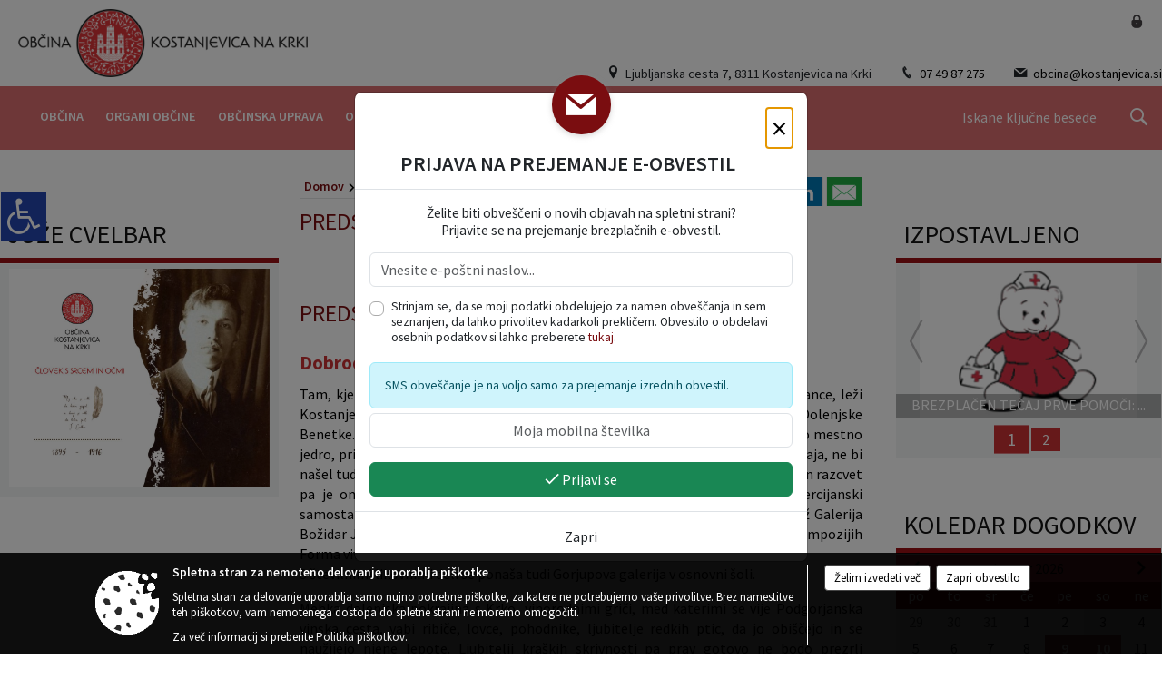

--- FILE ---
content_type: text/html; charset=utf-8
request_url: https://kostanjevica.si/objave/175
body_size: 254643
content:



<!DOCTYPE html>
<html lang="sl">
<head prefix="og: https://ogp.me/ns#">
    <meta charset="utf-8" />
    <meta property="og:type" content="website" />
    <title>
    

Predstavitev občine    

 - Občina Kostanjevica na Krki</title>
    <meta property="og:title" content="
    

Predstavitev občine    

 - Občina Kostanjevica na Krki" />
    <meta property="fb:app_id" content="1414532895426376" />
    <meta name="copyright" content="Copyright Sigmateh, 2025. Vse pravice pridržane.">
    <meta name="author" content="E-občina">
    <meta name="description" content="
    

Predstavitev občine    

 - Občina Kostanjevica na Krki" />
    <meta property="og:description" content="
    

Predstavitev občine    

 - Občina Kostanjevica na Krki" />
    <meta name="keywords" content="objave,novice,aktualne,zadnje novice,novice v regiji,lokalne novice,obcinske novice,občinske novice,oglasna deska,dogajanje v obcini,dogajanje v občini,obcinska stran,novosti v občini,Občine Kostanjevica na Krki, Kostanjevica na Krki, Kostanjevica na Krki, Občina Kostanjevica na Krki" />
    <meta name="viewport" content="width=device-width, initial-scale=1.0" />
    
     <meta property="og:image" content="https://www.kostanjevica.si/favicons/kostanjevicanakrki/mstile-150x150.png" /> 

            <link rel="shortcut icon" href="/favicons/kostanjevicanakrki/favicon.ico?v=7kxM7lPYPq">
        <link rel="canonical" href="https://www.kostanjevica.si/objave/175" />
        <link rel="sitemap" type="application/xml" title="Sitemap" href="/sitemapxml">

    <script src="/bundles/jquerybasic?v=391"></script>

    <script src="/bundles/bootstrap?v=391"></script>


    <!--[if lte IE 9]>
        <link href="/Scripts/animateit/iefix?v=WVNPMo8DK8TNI_w7e8_RCm17J9vKRIQ26uWUHEE5Dy01" rel="stylesheet"/>

    <![endif]-->
    <link href="/Content/osnovno?v=391" rel="stylesheet"/>

    <link href="/Content/bootstrap/bootstrap.min.css?v=391" rel="stylesheet"/>


    <script type="text/javascript">
        window.addEventListener("DOMContentLoaded", function () {
            if (window.navigator.userAgent.indexOf("Trident/") > 0) {
                alert("Ker za brskanje uporabljate starejšo različico spletnega brskalnika, vse funkcionalnosti spletnega mesta morda ne bodo na voljo. Predlagamo, da namestite Microsoft EDGE, Mozilla Firefox, Google Chrome ali katerega od drugih sodobnih spletnih brskalnikov.");
            }
        });
    </script>

    <script class="structured-data-org" type="application/ld+json">
        {
        "@context":"https://schema.org",
        "@type":"Organization",
        "name":"Občina Kostanjevica na Krki",
        "legalName":"Občina Kostanjevica na Krki",
        "url":"https://www.kostanjevica.si",
        "logo":"https://e-obcina.si/Images/Grbi/kostanjevicanakrki.png",
        "contactPoint":
        {"@type":"ContactPoint","contactType":"Spletna stran Občine Kostanjevica na Krki","telephone":"[07 49 87 275]","email":"obcina@kostanjevica.si"}
        }
    </script>



        <link href="/Content/TinyMce/tinymce.min.css" rel="stylesheet" type="text/css" />

            <link href="/Content/Glave/modern13.min.css" rel="stylesheet" type="text/css" />
        <link href="/Content/Personalized/217.min.css" rel="stylesheet" type="text/css" />


    <link rel="stylesheet" href="/Fonts/eoicons/eoicons.css" />

    
</head>
<body class="subpage    sl-SI">


    <div id="menu_mobile">
        <div id="header">
            <a href="#menu-left" class="eoicons eoicon-list" style="left: 0;" title="Meni - levo" aria-label="Meni - levo"></a>

            
            <a href="#menu-right" class="eoicons eoicon-user2" style="right: 0;" title="Meni - desno" aria-label="Meni - desno"></a>

        </div>

        <nav id="menu-left" role="navigation" aria-label="Glavna navigacija">
            <ul>
                        <li>
                                    <span>OBČINA</span>
                                                            <ul>
                                        <li>
                                                <a href="/objave/347" target="_self">Vizitka občine</a>

                                        </li>
                                        <li>
                                                <a href="/objave/419" target="_self">Kontaktni obrazec</a>

                                        </li>
                                        <li>
                                                <a href="/objave/175" target="_self">Predstavitev občine</a>

                                        </li>
                                        <li>
                                                <a href="/objave/187" target="_self">Grb in zastava</a>

                                        </li>
                                        <li>
                                                <a href="/objave/191" target="_self">Občinski praznik</a>

                                        </li>
                                        <li>
                                                <a href="/objave/188" target="_self">Občinski nagrajenci</a>

                                        </li>
                                        <li>
                                                <a href="/gallery" target="_self">Fotogalerija</a>

                                        </li>
                                        <li>
                                                <a href="/objava/814054" target="_self">Video galerija</a>

                                        </li>
                                        <li>
                                                <a href="/objave/172" target="_self">Naselja v občini</a>

                                        </li>
                                        <li>
                                                <a href="/objave/183" target="_self">Organigram</a>

                                        </li>
                                        <li>
                                                <a href="/gdpr" target="_self">Varstvo osebnih podatkov</a>

                                        </li>
                                        <li>
                                                <a href="/objave/420" target="_self">Temeljni akti občine</a>

                                        </li>
                                        <li>
                                                <a href="/objave/177" target="_self">Strateški dokumenti</a>

                                        </li>
                                        <li>
                                                <a href="/objave/440" target="_self">Zaščita prijaviteljev</a>

                                        </li>
                                        <li>
                                                <a href="http://www.lex-localis.info/KatalogInformacij/VsebinaDokumenta.aspx?SectionID=b3412190-78bf-468e-9004-e5fecdb36ff1&amp;osebna=1" target="_blank">Katalog informacij javnega značaja</a>

                                        </li>
                                </ul>
                        </li>
                        <li>
                                    <span>ORGANI OBČINE</span>
                                                            <ul>
                                        <li>
                                                <a href="/objave/176" target="_self">Župan občine</a>

                                        </li>
                                        <li>
                                                <span>OBČINSKI SVET</span>

                                                <ul>
                                                            <li><a href="/objave/201" target="_self">Naloge in pristojnosti</a></li>
                                                            <li><a href="/objave/229" target="_self">Člani občinskega sveta</a></li>
                                                            <li><a href="/objave/76" target="_self">Seje občinskega sveta</a></li>
                                                            <li><a href="/objave/115?subcategory=143" target="_self">Delovna telesa</a></li>
                                                </ul>
                                        </li>
                                        <li>
                                                <a href="/objava/812771" target="_self">Nadzorni odbor</a>

                                        </li>
                                        <li>
                                                <a href="/objava/814101" target="_self">Občinska volilna komisija</a>

                                        </li>
                                        <li>
                                                <a href="/objava/813146" target="_self">Medobčinski inšpektorat in redarstvo</a>

                                        </li>
                                        <li>
                                                <a href="/objava/813153" target="_self">Civilna zaščita</a>

                                        </li>
                                        <li>
                                                <a href="/objava/847659" target="_self">Svet za preventivo in vzgojo v cestnem prometu</a>

                                        </li>
                                </ul>
                        </li>
                        <li>
                                    <span>OBČINSKA UPRAVA</span>
                                                            <ul>
                                        <li>
                                                <a href="/objave/200" target="_self">Naloge in pristojnosti</a>

                                        </li>
                                        <li>
                                                <a href="/objave/230" target="_self">Imenik zaposlenih</a>

                                        </li>
                                        <li>
                                                <a href="/objave/255" target="_self">Uradne ure - delovni čas</a>

                                        </li>
                                        <li>
                                                <a href="/objave/180" target="_self">Pooblaščeni za odločanje</a>

                                        </li>
                                </ul>
                        </li>
                        <li>
                                    <span>OBVESTILA IN OBJAVE</span>
                                                            <ul>
                                        <li>
                                                <a href="/objave/8" target="_self">Novice in objave</a>

                                        </li>
                                        <li>
                                                <a href="/objave/43" target="_self">Koledar dogodkov</a>

                                        </li>
                                        <li>
                                                <a href="/objave/274" target="_self">Zapore cest</a>

                                        </li>
                                        <li>
                                                <a href="/objave/38" target="_self">Lokalni utrip - novice</a>

                                        </li>
                                        <li>
                                                <a href="/objave/58" target="_self">Javni razpisi in objave</a>

                                        </li>
                                        <li>
                                                <a href="/objave/46" target="_self">Projekti in investicije</a>

                                        </li>
                                        <li>
                                                <a href="/objave/107" target="_self">Prostorski akti občine</a>

                                        </li>
                                        <li>
                                                <a href="/objave/185" target="_self">Predpisi in odloki</a>

                                        </li>
                                        <li>
                                                <a href="/objave/63" target="_self">Kostanjeviške novice</a>

                                        </li>
                                        <li>
                                                <a href="/objave/161" target="_self">Proračun, rebalans, zaključni račun</a>

                                        </li>
                                        <li>
                                                <a href="/objave/228" target="_self">Prejemniki proračunskih sredstev</a>

                                        </li>
                                        <li>
                                                <a href="/objave/101" target="_self">Lokalne volitve</a>

                                        </li>
                                </ul>
                        </li>
                        <li>
                                    <span>E-OBČINA</span>
                                                            <ul>
                                        <li>
                                                <a href="/objave/364" target="_self">Vloge in obrazci</a>

                                        </li>
                                        <li>
                                                <a href="/objave/391" target="_self">Pobude občanov</a>

                                        </li>
                                        <li>
                                                <a href="/objave/404" target="_self">Vprašajte občino</a>

                                        </li>
                                        <li>
                                                <a href="/einforming" target="_self">E-obveščanje občanov</a>

                                        </li>
                                </ul>
                        </li>
                        <li>
                                    <span>LOKALNO</span>
                                                            <ul>
                                        <li>
                                                <a href="/objave/53" target="_self">Pomembne številke</a>

                                        </li>
                                        <li>
                                                <a href="/objava/813407" target="_self">Lokacije defibrilatorjev</a>

                                        </li>
                                        <li>
                                                <a href="/objave/51" target="_self">Javni zavodi</a>

                                        </li>
                                        <li>
                                                <a href="/objave/49" target="_self">Društva in združenja</a>

                                        </li>
                                        <li>
                                                <a href="/objave/162" target="_self">Gosp. javne službe</a>

                                        </li>
                                        <li>
                                                <a href="https://www.osmrtnice.si/objave/300?municipality_id=25" target="_blank">Osmrtnice iz regije</a>

                                        </li>
                                </ul>
                        </li>
                        <li>
                                    <span>TURIZEM</span>
                                                            <ul>
                                        <li>
                                                <a href="https://visit-kostanjevica.si/" target="_blank">Visit Kostanjevica</a>

                                        </li>
                                        <li>
                                                <a href="/objava/813481" target="_self">TIC Kostanjevica na Krki</a>

                                        </li>
                                        <li>
                                                <a href="/objava/814914" target="_self">Slovenia Green Destination</a>

                                        </li>
                                        <li>
                                                <a href="/objave/91" target="_self">Znamenitosti</a>

                                        </li>
                                        <li>
                                                <a href="/objave/112" target="_self">Gostinstvo</a>

                                        </li>
                                        <li>
                                                <a href="/objave/95" target="_self">Prenočišča</a>

                                        </li>
                                        <li>
                                                <a href="/objave/109" target="_self">Lokalni ponudniki</a>

                                        </li>
                                        <li>
                                                <a href="/objave/104" target="_self">Izleti in poti</a>

                                        </li>
                                        <li>
                                                <a href="/objave/92" target="_self">Tradicionalni dogodki</a>

                                        </li>
                                        <li>
                                                <a href="/objava/815035" target="_self">Poroka v Kostanjevici</a>

                                        </li>
                                        <li>
                                                <a href="/Datoteke/UpravljalecDatotek/217/VirtualnaPanorama/Obcina_Kostanjevica_na_Krki_MIT_360VP_NEW.html" target="_self">360 Virtualna Panorama</a>

                                        </li>
                                </ul>
                        </li>

            </ul>
        </nav>

        <nav id="menu-right" role="navigation" aria-label="Nastavitve">
            <ul>
                    <li>
                        <a id="login-link-mobile" href="/Prijava">Prijava</a>
                        <script type="text/javascript">
                            $(function () {
                                $("#login-link-mobile").prop("href", "/prijava?ReturnUrl=" + window.location.pathname);
                            });
                        </script>
                    </li>
                    <li>
                        <a href="/Registracija">Registracija</a>
                    </li>
            </ul>
        </nav>
    </div>
    <script type="text/javascript">
        $(function () {
            $("#menu-left .mm-btn_close").removeClass("mm-btn_close").addClass("mm-btn_search");
            $("#menu-left .mm-btn_search").attr("href", "javascript:void(0);");

            $(document).on("click", "#menu-left .mm-btn_search", function () {
                $("#menu-left .mm-searchfield").submit();
            });

            $("nav#menu-left .mm-navbars_top .mm-navbar .mm-btn_search").removeAttr("aria-owns"); // brez tega je celotna stran aria-hidden=true
        })



        document.addEventListener(
            "DOMContentLoaded", () => {
            new Mmenu("nav#menu-left", {
                "offCanvas": {
                    "position": "left-front"
                },
                "theme": "dark",
                "navbar": {
                    "title": "Glavni meni"
                },
                "navbars": [
                    {
                        "position": "top",
                        "content": [
                            "searchfield"
                        ]
                    }

,{"position": "bottom","content": ["<a class='eoicons eoicon-phone2' href='tel:07 49 87 275'></a>","<a class='eoicons eoicon-mail' href='mailto:obcina@kostanjevica.si'></a>"]}                ],
                "searchfield": {
                    placeholder: "Začni iskanje...",
                    title: "Za pričetek iskanja kliknite na puščico >",
                    noResults: "",
                    add: true,
                    search: false,
                    searchIn: "#abc123"
                }
            }, {
                "searchfield": {
                    "form": {
                        action: "/search",
                        method: "get"
                    },
                    "input": {
                        type: "text",
                        name: "search_term",
                        id: "searchform"
                    },
                    "submit": true
                }
            });

            new Mmenu("nav#menu-right", {
                "offCanvas": {
                    "position": "right-front"
                },
                "theme": "dark",
                "navbar": {
                    "title": "Uporabnik"
                }
            });

            if ($("#vsebina .modal").length > 0) {
                $.each($("#vsebina .modal"), function () {
                    $(this).appendTo("body");
                });
            }
        });
    </script>
    <style type="text/css">
        .mm-navbars.mm-navbars--bottom {
            font-size: 1.5rem;
        }
    </style>
<div id="head-container" class="headstyle-modern13 d-print-none">
    <div id="glava">
        <a id="jump-to-main-content" href="#maincontent" aria-label="Skok na vsebino">Skok na vsebino</a>
        <div id="top_row">
            <div id="logo_container">
                <a href="/">
                        <img alt="Kostanjevica na Krki" id="logo" src="/Images/Grbi/kostanjevicanakrki.png" srcset="/Images/Grbi/kostanjevicanakrki.png 1x, /Images/Grbi/kostanjevicanakrki@2x.png 2x">
                                            <div class="eo_name_container">
                            <span class="eo_word">
Občina                            </span>
                            <div class="eo_name">
                                Kostanjevica na Krki
                            </div>
                        </div>
                </a>
                <ul id="top_menu" class="skrij_pod_815">
                        <li>
                            <div class="menuItems address">
                                <span class="eoicons eoicon-location"></span>
                                <span>Ljubljanska cesta 7, 8311 Kostanjevica na Krki</span>
                            </div>
                        </li>
                        <li>
                            <div class="menuItems phone">
                                <span class="eoicons eoicon-phone2"></span>
                                <a href="tel:07 49 87 275" title="Telefon">07 49 87 275</a>
                            </div>
                        </li>
                        <li>
                            <div class="menuItems email">
                                <span class="eoicons eoicon-mail"></span>
                                <a href="mailto:obcina@kostanjevica.si" title="E-mail">obcina@kostanjevica.si</a>
                            </div>
                        </li>
                    
                    

                                                                                                                                                            </ul>
            </div>
            <ul id="login_menu">
                                    <li>
                        <a class="eoicons eoicon-locked1" id="login-link" href="/prijava" title="Prijava"></a>
                        <script type="text/javascript">
                            $(function () {
                                $("#login-link").prop("href", "/prijava?ReturnUrl=" + window.location.pathname);
                            });
                        </script>
                    </li>
            </ul>
        </div>

        <div id="top_container">
            <div id="alt_menu_container">
                
<div id="menu_desktop">
    <div>
        <div class="MeniClass" role="navigation" aria-label="Glavna navigacija">
            <ul id="main_menu" role="menubar">
                        <li role="none">
                                <a role="menuitem" href="#" target="_self" class="menu_title" aria-haspopup="true">
                                    <span style="border-color:">OBČINA</span>
                                </a>
                                                            <ul role="menu" class="menu_column" style="border-left-color:;">
                                        <li role="none" class="col-md-auto px-0">
                                                <a role="menuitem" aria-haspopup="false" href="/objave/347" target="_self">Vizitka občine</a>

                                        </li>
                                        <li role="none" class="col-md-auto px-0">
                                                <a role="menuitem" aria-haspopup="false" href="/objave/419" target="_self">Kontaktni obrazec</a>

                                        </li>
                                        <li role="none" class="col-md-auto px-0">
                                                <a role="menuitem" aria-haspopup="false" href="/objave/175" target="_self">Predstavitev občine</a>

                                        </li>
                                        <li role="none" class="col-md-auto px-0">
                                                <a role="menuitem" aria-haspopup="false" href="/objave/187" target="_self">Grb in zastava</a>

                                        </li>
                                        <li role="none" class="col-md-auto px-0">
                                                <a role="menuitem" aria-haspopup="false" href="/objave/191" target="_self">Občinski praznik</a>

                                        </li>
                                        <li role="none" class="col-md-auto px-0">
                                                <a role="menuitem" aria-haspopup="false" href="/objave/188" target="_self">Občinski nagrajenci</a>

                                        </li>
                                        <li role="none" class="col-md-auto px-0">
                                                <a role="menuitem" aria-haspopup="false" href="/gallery" target="_self">Fotogalerija</a>

                                        </li>
                                        <li role="none" class="col-md-auto px-0">
                                                <a role="menuitem" aria-haspopup="false" href="/objava/814054" target="_self">Video galerija</a>

                                        </li>
                                        <li role="none" class="col-md-auto px-0">
                                                <a role="menuitem" aria-haspopup="false" href="/objave/172" target="_self">Naselja v občini</a>

                                        </li>
                                        <li role="none" class="col-md-auto px-0">
                                                <a role="menuitem" aria-haspopup="false" href="/objave/183" target="_self">Organigram</a>

                                        </li>
                                        <li role="none" class="col-md-auto px-0">
                                                <a role="menuitem" aria-haspopup="false" href="/gdpr" target="_self">Varstvo osebnih podatkov</a>

                                        </li>
                                        <li role="none" class="col-md-auto px-0">
                                                <a role="menuitem" aria-haspopup="false" href="/objave/420" target="_self">Temeljni akti občine</a>

                                        </li>
                                        <li role="none" class="col-md-auto px-0">
                                                <a role="menuitem" aria-haspopup="false" href="/objave/177" target="_self">Strateški dokumenti</a>

                                        </li>
                                        <li role="none" class="col-md-auto px-0">
                                                <a role="menuitem" aria-haspopup="false" href="/objave/440" target="_self">Zaščita prijaviteljev</a>

                                        </li>
                                        <li role="none" class="col-md-auto px-0">
                                                <a role="menuitem" aria-haspopup="false" href="http://www.lex-localis.info/KatalogInformacij/VsebinaDokumenta.aspx?SectionID=b3412190-78bf-468e-9004-e5fecdb36ff1&amp;osebna=1" target="_blank">Katalog informacij javnega značaja</a>

                                        </li>
                                </ul>
                        </li>
                        <li role="none">
                                <a role="menuitem" href="#" target="_self" class="menu_title" aria-haspopup="true">
                                    <span style="border-color:">ORGANI OBČINE</span>
                                </a>
                                                            <ul role="menu" class="menu_column" style="border-left-color:;">
                                        <li role="none" class="col-md-auto px-0">
                                                <a role="menuitem" aria-haspopup="false" href="/objave/176" target="_self">Župan občine</a>

                                        </li>
                                        <li role="none" class="col-md-auto px-0">
                                                <a role="menuitem" aria-haspopup="true" href="#">OBČINSKI SVET</a>

                                                <ul role="menu" class="submenu">
                                                            <li role="none" class="col-md-auto px-0"><a role="menuitem" href="/objave/201" target="_self">Naloge in pristojnosti</a></li>
                                                            <li role="none" class="col-md-auto px-0"><a role="menuitem" href="/objave/229" target="_self">Člani občinskega sveta</a></li>
                                                            <li role="none" class="col-md-auto px-0"><a role="menuitem" href="/objave/76" target="_self">Seje občinskega sveta</a></li>
                                                            <li role="none" class="col-md-auto px-0"><a role="menuitem" href="/objave/115?subcategory=143" target="_self">Delovna telesa</a></li>
                                                </ul>
                                        </li>
                                        <li role="none" class="col-md-auto px-0">
                                                <a role="menuitem" aria-haspopup="false" href="/objava/812771" target="_self">Nadzorni odbor</a>

                                        </li>
                                        <li role="none" class="col-md-auto px-0">
                                                <a role="menuitem" aria-haspopup="false" href="/objava/814101" target="_self">Občinska volilna komisija</a>

                                        </li>
                                        <li role="none" class="col-md-auto px-0">
                                                <a role="menuitem" aria-haspopup="false" href="/objava/813146" target="_self">Medobčinski inšpektorat in redarstvo</a>

                                        </li>
                                        <li role="none" class="col-md-auto px-0">
                                                <a role="menuitem" aria-haspopup="false" href="/objava/813153" target="_self">Civilna zaščita</a>

                                        </li>
                                        <li role="none" class="col-md-auto px-0">
                                                <a role="menuitem" aria-haspopup="false" href="/objava/847659" target="_self">Svet za preventivo in vzgojo v cestnem prometu</a>

                                        </li>
                                </ul>
                        </li>
                        <li role="none">
                                <a role="menuitem" href="#" target="_self" class="menu_title" aria-haspopup="true">
                                    <span style="border-color:">OBČINSKA UPRAVA</span>
                                </a>
                                                            <ul role="menu" class="menu_column" style="border-left-color:;">
                                        <li role="none" class="col-md-auto px-0">
                                                <a role="menuitem" aria-haspopup="false" href="/objave/200" target="_self">Naloge in pristojnosti</a>

                                        </li>
                                        <li role="none" class="col-md-auto px-0">
                                                <a role="menuitem" aria-haspopup="false" href="/objave/230" target="_self">Imenik zaposlenih</a>

                                        </li>
                                        <li role="none" class="col-md-auto px-0">
                                                <a role="menuitem" aria-haspopup="false" href="/objave/255" target="_self">Uradne ure - delovni čas</a>

                                        </li>
                                        <li role="none" class="col-md-auto px-0">
                                                <a role="menuitem" aria-haspopup="false" href="/objave/180" target="_self">Pooblaščeni za odločanje</a>

                                        </li>
                                </ul>
                        </li>
                        <li role="none">
                                <a role="menuitem" href="#" target="_self" class="menu_title" aria-haspopup="true">
                                    <span style="border-color:">OBVESTILA IN OBJAVE</span>
                                </a>
                                                            <ul role="menu" class="menu_column" style="border-left-color:;">
                                        <li role="none" class="col-md-auto px-0">
                                                <a role="menuitem" aria-haspopup="false" href="/objave/8" target="_self">Novice in objave</a>

                                        </li>
                                        <li role="none" class="col-md-auto px-0">
                                                <a role="menuitem" aria-haspopup="false" href="/objave/43" target="_self">Koledar dogodkov</a>

                                        </li>
                                        <li role="none" class="col-md-auto px-0">
                                                <a role="menuitem" aria-haspopup="false" href="/objave/274" target="_self">Zapore cest</a>

                                        </li>
                                        <li role="none" class="col-md-auto px-0">
                                                <a role="menuitem" aria-haspopup="false" href="/objave/38" target="_self">Lokalni utrip - novice</a>

                                        </li>
                                        <li role="none" class="col-md-auto px-0">
                                                <a role="menuitem" aria-haspopup="false" href="/objave/58" target="_self">Javni razpisi in objave</a>

                                        </li>
                                        <li role="none" class="col-md-auto px-0">
                                                <a role="menuitem" aria-haspopup="false" href="/objave/46" target="_self">Projekti in investicije</a>

                                        </li>
                                        <li role="none" class="col-md-auto px-0">
                                                <a role="menuitem" aria-haspopup="false" href="/objave/107" target="_self">Prostorski akti občine</a>

                                        </li>
                                        <li role="none" class="col-md-auto px-0">
                                                <a role="menuitem" aria-haspopup="false" href="/objave/185" target="_self">Predpisi in odloki</a>

                                        </li>
                                        <li role="none" class="col-md-auto px-0">
                                                <a role="menuitem" aria-haspopup="false" href="/objave/63" target="_self">Kostanjeviške novice</a>

                                        </li>
                                        <li role="none" class="col-md-auto px-0">
                                                <a role="menuitem" aria-haspopup="false" href="/objave/161" target="_self">Proračun, rebalans, zaključni račun</a>

                                        </li>
                                        <li role="none" class="col-md-auto px-0">
                                                <a role="menuitem" aria-haspopup="false" href="/objave/228" target="_self">Prejemniki proračunskih sredstev</a>

                                        </li>
                                        <li role="none" class="col-md-auto px-0">
                                                <a role="menuitem" aria-haspopup="false" href="/objave/101" target="_self">Lokalne volitve</a>

                                        </li>
                                </ul>
                        </li>
                        <li role="none">
                                <a role="menuitem" href="#" target="_self" class="menu_title" aria-haspopup="true">
                                    <span style="border-color:">E-OBČINA</span>
                                </a>
                                                            <ul role="menu" class="menu_column" style="border-left-color:;">
                                        <li role="none" class="col-md-auto px-0">
                                                <a role="menuitem" aria-haspopup="false" href="/objave/364" target="_self">Vloge in obrazci</a>

                                        </li>
                                        <li role="none" class="col-md-auto px-0">
                                                <a role="menuitem" aria-haspopup="false" href="/objave/391" target="_self">Pobude občanov</a>

                                        </li>
                                        <li role="none" class="col-md-auto px-0">
                                                <a role="menuitem" aria-haspopup="false" href="/objave/404" target="_self">Vprašajte občino</a>

                                        </li>
                                        <li role="none" class="col-md-auto px-0">
                                                <a role="menuitem" aria-haspopup="false" href="/einforming" target="_self">E-obveščanje občanov</a>

                                        </li>
                                </ul>
                        </li>
                        <li role="none">
                                <a role="menuitem" href="#" target="_self" class="menu_title" aria-haspopup="true">
                                    <span style="border-color:">LOKALNO</span>
                                </a>
                                                            <ul role="menu" class="menu_column" style="border-left-color:;">
                                        <li role="none" class="col-md-auto px-0">
                                                <a role="menuitem" aria-haspopup="false" href="/objave/53" target="_self">Pomembne številke</a>

                                        </li>
                                        <li role="none" class="col-md-auto px-0">
                                                <a role="menuitem" aria-haspopup="false" href="/objava/813407" target="_self">Lokacije defibrilatorjev</a>

                                        </li>
                                        <li role="none" class="col-md-auto px-0">
                                                <a role="menuitem" aria-haspopup="false" href="/objave/51" target="_self">Javni zavodi</a>

                                        </li>
                                        <li role="none" class="col-md-auto px-0">
                                                <a role="menuitem" aria-haspopup="false" href="/objave/49" target="_self">Društva in združenja</a>

                                        </li>
                                        <li role="none" class="col-md-auto px-0">
                                                <a role="menuitem" aria-haspopup="false" href="/objave/162" target="_self">Gosp. javne službe</a>

                                        </li>
                                        <li role="none" class="col-md-auto px-0">
                                                <a role="menuitem" aria-haspopup="false" href="https://www.osmrtnice.si/objave/300?municipality_id=25" target="_blank">Osmrtnice iz regije</a>

                                        </li>
                                </ul>
                        </li>
                        <li role="none">
                                <a role="menuitem" href="#" target="_self" class="menu_title" aria-haspopup="true">
                                    <span style="border-color:">TURIZEM</span>
                                </a>
                                                            <ul role="menu" class="menu_column" style="border-left-color:;">
                                        <li role="none" class="col-md-auto px-0">
                                                <a role="menuitem" aria-haspopup="false" href="https://visit-kostanjevica.si/" target="_blank">Visit Kostanjevica</a>

                                        </li>
                                        <li role="none" class="col-md-auto px-0">
                                                <a role="menuitem" aria-haspopup="false" href="/objava/813481" target="_self">TIC Kostanjevica na Krki</a>

                                        </li>
                                        <li role="none" class="col-md-auto px-0">
                                                <a role="menuitem" aria-haspopup="false" href="/objava/814914" target="_self">Slovenia Green Destination</a>

                                        </li>
                                        <li role="none" class="col-md-auto px-0">
                                                <a role="menuitem" aria-haspopup="false" href="/objave/91" target="_self">Znamenitosti</a>

                                        </li>
                                        <li role="none" class="col-md-auto px-0">
                                                <a role="menuitem" aria-haspopup="false" href="/objave/112" target="_self">Gostinstvo</a>

                                        </li>
                                        <li role="none" class="col-md-auto px-0">
                                                <a role="menuitem" aria-haspopup="false" href="/objave/95" target="_self">Prenočišča</a>

                                        </li>
                                        <li role="none" class="col-md-auto px-0">
                                                <a role="menuitem" aria-haspopup="false" href="/objave/109" target="_self">Lokalni ponudniki</a>

                                        </li>
                                        <li role="none" class="col-md-auto px-0">
                                                <a role="menuitem" aria-haspopup="false" href="/objave/104" target="_self">Izleti in poti</a>

                                        </li>
                                        <li role="none" class="col-md-auto px-0">
                                                <a role="menuitem" aria-haspopup="false" href="/objave/92" target="_self">Tradicionalni dogodki</a>

                                        </li>
                                        <li role="none" class="col-md-auto px-0">
                                                <a role="menuitem" aria-haspopup="false" href="/objava/815035" target="_self">Poroka v Kostanjevici</a>

                                        </li>
                                        <li role="none" class="col-md-auto px-0">
                                                <a role="menuitem" aria-haspopup="false" href="/Datoteke/UpravljalecDatotek/217/VirtualnaPanorama/Obcina_Kostanjevica_na_Krki_MIT_360VP_NEW.html" target="_self">360 Virtualna Panorama</a>

                                        </li>
                                </ul>
                        </li>
            </ul>
        </div>
    </div>
</div>


            </div>
                <div id="search_bar" class="skrij_pod_815">
                    <form id="search_form" method="GET" action="/search">
                        <input id="search_term" name="search_term" placeholder="Iskane ključne besede" title="Iskane ključne besede" />
                        <button aria-label="Išči" id="search_btn" type="submit">
                            <span class="eoicons eoicon-search"></span>
                        </button>
                    </form>
                </div>
        </div>
    </div>

</div>

<script type="text/javascript">
    $(function () {
        if ($('#alt_menu_container #main_menu ul').length > 0) {
            new Menubar($('#alt_menu_container #main_menu').get(0)).init();
        }

        $("#top_menu_container > #top_menu > li[data-lang=" + currentLanguage() + "]").hide();

        if ($(window).width() < 815) {
            $("#menu_mobile").show();
        }

        var top_container = $('#top_container');
        $(window).scroll(function () {
            if ($(this).scrollTop() > 107) {
                top_container.addClass("fixed-top");
            } else {
                top_container.removeClass("fixed-top");
            }
        });

        if ($(window).width() < 700) {
            $("#menu_mobile").show();
        }
    });

    $(window).resize(function () {
        if ($(window).width() < 815) {
            $("#menu_mobile").show();
        } else {
            $("#menu_mobile").hide();
        }
    });
</script>

        <link href="/Content/Stili/osnovni3.min.css" rel="stylesheet" type="text/css" />

        <div id="top_section_title_container">
              
        </div>
    

        <div id="modernBpsSidebar">
            <button id="floatingSidebar" onclick="$('#modernBpsSidebar').toggleClass('active').find('#content').prop('inert', (_, v) => !v);" class="eoicons eoicon-wheelchair" title="Prikaz za slepe in slabovidne"></button>
            <div id="content" inert="inert">
                <div class="title mb-4">Dostopnost za uporabnike z različnimi oblikami oviranosti</div>
                <div class="section">
                    <span class="eoicons eoicon-fontsize"></span>
                    <span class="title">Velikost pisave</span>
                </div>
                <div style="font-size: .9rem;" class="mx-3">
                    <a class="subsection float-start" href="javascript:void(0);" onclick="zoom_page(-2);">
                        <span class="eoicons eoicon-zoomout"></span>
                        <span class="title ms-2">Pomanjšaj</span>
                    </a>
                    <a class="subsection float-end" href="javascript:void(0);" onclick="zoom_page(2);">
                        <span class="title me-2">Povečaj</span>
                        <span class="eoicons eoicon-zoomin"></span>
                    </a>
                </div>
                <hr class="pt-2" />
                <div class="section">
                    <span class="eoicons eoicon-contrast"></span>
                    <span class="title ms-2">Spremeni barvni kontrast</span>
                </div>
                <div style="font-size: .9rem;" class="mx-3">
                    <a href="javascript:void(0);" onclick="location.href=window.location.pathname + '?viewmode=kw'" class="selector" style="background-color: #FFF; color: #000; width: 26px; height: 26px; text-align: center; display: inline-block; font-size: 1.4rem; ">T</a>
                    <a href="javascript:void(0);" onclick="location.href=window.location.pathname + '?viewmode=kb'" class="selector" style="background-color: #F5F5DD; width: 26px; height: 26px; text-align: center; display: inline-block; font-size: 1.4rem; ">T</a>
                    <a href="javascript:void(0);" onclick="location.href=window.location.pathname + '?viewmode=yb'" class="selector" style="background-color: #030E88; color: #FEE633; width: 26px; height: 26px; text-align: center; display: inline-block; font-size: 1.4rem; ">T</a>
                    <a href="javascript:void(0);" onclick="location.href=window.location.pathname + '?viewmode=by'" class="selector" style="background-color: #FEE633; color: #030E88; width: 26px; height: 26px; text-align: center; display: inline-block; font-size: 1.4rem;">T</a>
                    <a href="javascript:void(0);" onclick="location.href=window.location.pathname + '?viewmode=wk'" class="selector" style="background-color: #000; color: #FFF; width: 26px; height: 26px; text-align: center; display: inline-block; font-size: 1.4rem; ">T</a>
                    <a href="javascript:void(0);" onclick="location.href=window.location.pathname + '?viewmode=gk'" class="selector" style="background-color: #000; color: #29FD2F; width: 26px; height: 26px; text-align: center; display: inline-block; font-size: 1.4rem; ">T</a>
                    <a href="javascript:void(0);" onclick="location.href=window.location.pathname + '?viewmode=yk'" class="selector" style="background-color: #000; color: #FEE633; width: 26px; height: 26px; text-align: center; display: inline-block; font-size: 1.4rem; ">T</a>
                    <a href="javascript:void(0);" onclick="location.href=window.location.pathname + '?viewmode=tk'" class="selector" style="background-color: #000; color: #00f0ff; width: 26px; height: 26px; text-align: center; display: inline-block; font-size: 1.4rem; ">T</a>
                </div>
                <hr class="pt-2" />
                <a class="section" href="javascript:void(0); setUnderlineLinksCookie();">
                    <span class="eoicons eoicon-underlinelinks" style="font-weight: 600;"></span>
                    <span class="title ms-2">Podčrtaj povezave</span>
                </a>
                <a class="section" href="javascript:void(0); setBoldFontCookie();">
                    <span class="eoicons eoicon-bold"></span>
                    <span class="title ms-2">Debelejša pisava</span>
                </a>
                <a class="section" href="javascript:void(0);" onclick="zoom_page(0); removeUnderlineLinksCookie(); removeBoldFontCookie(); location.href=window.location.pathname+'?viewmode=default'">
                    <span class="eoicons eoicon-rotate-left"></span>
                    <span class="title ms-2">Povrni začetne nastavitve</span>
                </a>
                <hr class="pt-2" />
                <a class="section" href="/sitemap">
                    <span class="eoicons eoicon-sitemap"></span>
                    <span class="title ms-2">Zemljevid strani</span>
                </a>
                <a class="section" href="/objave/332">
                    <span class="eoicons eoicon-basicdocument"></span>
                    <span class="title ms-2">Izjava o dostopnosti (ZDSMA)</span>
                </a>
            </div>
        </div>

    <div id="sidebar">
            <div id="social_sidebar">
                                                                                            </div>



    </div>
    <div id="vsebina" data-id="">
            <div id="middle-column" class="margin-left-menu margin-right-menu" role="main">
                <a name="maincontent"></a>
                
    <div class="spodnja_crta osrednji_vsebina posts_category_175">



<div class="social_row d-print-none">
    <div class="social-group">
        <div class="title">Deli s prijatelji</div>
        <div class="plugins">
            <button type="button" class="social-facebook image-effect-1" role="link" title="Deli na omrežju Facebook" onclick="window.open('http://www.facebook.com/sharer.php?u=https://www.kostanjevica.si/objave/175', 'mywin' ,'left=50,top=50,width=600,height=350,toolbar=0'); return false;"></button>
            <button type="button" class="social-x image-effect-1" role="link" title="Deli na omrežju Twitter" onclick="window.open('https://twitter.com/intent/tweet?text=Splošna predstavitev&amp;url=https://www.kostanjevica.si/objave/175;via=E-obcina.si', 'mywin' ,'left=50,top=50,width=600,height=350,toolbar=0'); return false;"></button>
            <button type="button" class="social-pinterest image-effect-1" role="link" title="Deli na omrežju Pinterest" onclick="window.open('http://pinterest.com/pin/create/button/?url=https://www.kostanjevica.si/objave/175&amp;media=https://www.kostanjevica.si/favicons/kostanjevicanakrki/mstile-150x150.png', 'mywin' ,'left=50,top=50,width=600,height=350,toolbar=0'); return false;"></button>
            <button type="button" class="social-linkedin image-effect-1" role="link" title="Deli na omrežju LinkedIn" onclick="window.open('http://www.linkedin.com/shareArticle?mini=true&url=https://www.kostanjevica.si/objave/175&amp;media=https://www.kostanjevica.si/favicons/kostanjevicanakrki/mstile-150x150.png', 'mywin' ,'left=50,top=50,width=600,height=350,toolbar=0'); return false;"></button>
            <button type="button" class="social-mail image-effect-1" role="link" title="Pošlji po e-pošti" onclick="window.open('mailto:?subject=Splošna predstavitev&body=https://www.kostanjevica.si/objave/175&amp;');"></button>
        </div>
    </div>
</div>

        <input id="current_content_id" name="current_content_id" type="hidden" value="16219" />
        <div id="current-location" class="d-print-none colored_links">
    <div>
        <a style="overflow: hidden; display: inline-block;" href="/">Domov</a>
 <span style="overflow: hidden;">Občina</span>         <span id="current-location-title" class="odreziTekstDodajTriPike">Predstavitev občine</span>    </div>
</div>        
    <h1 id="main_title">

Predstavitev občine    </h1>




        <script type="text/javascript">
            $(document).on("change", ".posts_category_300 #drpRegije", function () {
                $.ajax({
                    url: "/ObituariesAdvertisers",
                    type: 'GET',
                    data: {
                        regionId: $(".posts_category_300 #drpRegije").val()
                    },
                    success: function (response) {
                        $(".posts_category_300 #partners_container").html(response);
                    }
                });
            });

            $(document).on("change", ".posts_category_300 #drpObcine", function () {
                $.ajax({
                    url: "/ObituariesAdvertisers",
                    type: 'GET',
                    data: {
                        municipalityId: $(".posts_category_300 #drpObcine").val()
                    },
                    success: function (response) {
                        $(".posts_category_300 #partners_container").html(response);
                    }
                });
            });
        </script>


    <div style="clear: both;" id="posts_list">



<fieldset class="spodnja_crta osrednji_vsebina search_fieldset mx-0" style="display: none;">
<div class="row">
<input id="drpSubCategories3" name="drpSubCategories3" type="hidden" value="" />
<input id="filter_keywords" name="filter_keywords" type="hidden" value="" />
    <input id="category_id" name="category_id" type="hidden" value="175" />
    <input data-val="true" data-val-required="The Highlighted field is required." id="highlighted" name="highlighted" type="hidden" value="False" />

    <input id="drpRegije" name="drpRegije" type="hidden" value="" /><input id="drpObcine" name="drpObcine" type="hidden" value="217" />            <input type="hidden" name="drpSubCategories" id="drpSubCategories" style="display: none;" />
        <input type="hidden" id="current_page" value="1" />
    <input type="hidden" name="current_tab" id="current_tab" style="display: none;" />
    <div class="mb-3 col-md-2 mb-1 ">
        <button id="btnSearch" type="button" class="btn btn-secondary form-control" aria-label="Prikaži" style="cursor: pointer;">
Prikaži        </button>
    </div>
</div>
</fieldset>

<script type="text/javascript">
    $(function () {
        if ($('#datum_objave').length > 0) {
            enableDatePicker();
        }

        filterOrganizations();
        $(document).on("change", "#drpRegije", function () {
            filterOrganizations();
        });
    });
</script>


    <div class="opis introduction obogatena_vsebina colored_links" style="clear: both;">
    </div>




        <ul id="tabs" class="nav nav-pills" style="margin-top: 30px; display: none;">
                <li class="nav-item"><a class="nav-link active" data-id="category0" data-bs-toggle="tab" href="#category0">Prikaži vse</a></li>

        </ul>

        <div class="tab-content postslist">
                <div id="category0" class="tab-pane active"></div>
                    </div>
    </div>


<div class="priloge">
</div>
<div class="priloge">
</div>


<div class="gallery gallery_big">
                    <div class="category">
                        <div class="title">Fotografije Kostanjevice na Krki, marec 2025</div>
                        <div class="pictures">
                                <a rel="picture[gallery]" title="DJI_20250309133316_0357_D.DNG   foto, marjan kapele_kostanjevica na krki_krka_mesto_most_9.3.2025" href="/Files/Gallery2/217/408315/l_725513DJI_20250309133316_0357_D.DNG   foto marjan kapele_kostanjevica na krki_krka_mesto_most_9.3.2025.jpg">
                                    <div class="coverBackgroundImage" style="background-image: url('/Files/Gallery2/217/408315/m_725513DJI_20250309133316_0357_D.DNG   foto marjan kapele_kostanjevica na krki_krka_mesto_most_9.3.2025.jpg');"></div>
                                </a>
                                <a rel="picture[gallery]" title="DJI_20250309133651_0372_D.DNG  foto, marjan kapele_kostanjevica na krki_krka_mesto_most_9.3.2025" href="/Files/Gallery2/217/408315/l_725514DJI_20250309133651_0372_D.DNG  foto marjan kapele_kostanjevica na krki_krka_mesto_most_9.3.2025.jpg">
                                    <div class="coverBackgroundImage" style="background-image: url('/Files/Gallery2/217/408315/m_725514DJI_20250309133651_0372_D.DNG  foto marjan kapele_kostanjevica na krki_krka_mesto_most_9.3.2025.jpg');"></div>
                                </a>
                                <a rel="picture[gallery]" title="DJI_20250309134315_0379_D.jpg.  foto, marjan kapele_kostanjevica na krki_krka_mesto_most_9.3.2025" href="/Files/Gallery2/217/408315/l_725515DJI_20250309134315_0379_D.jpg.  foto marjan kapele_kostanjevica na krki_krka_mesto_most_9.3.2025.jpg">
                                    <div class="coverBackgroundImage" style="background-image: url('/Files/Gallery2/217/408315/m_725515DJI_20250309134315_0379_D.jpg.  foto marjan kapele_kostanjevica na krki_krka_mesto_most_9.3.2025.jpg');"></div>
                                </a>
                                <a rel="picture[gallery]" title="DJI_20250309134331_0381_D.jpg   foto, marjan kapele_kostanjevica na krki_krka_mesto_most_9.3.2025" href="/Files/Gallery2/217/408315/l_725516DJI_20250309134331_0381_D.jpg   foto marjan kapele_kostanjevica na krki_krka_mesto_most_9.3.2025.jpg">
                                    <div class="coverBackgroundImage" style="background-image: url('/Files/Gallery2/217/408315/m_725516DJI_20250309134331_0381_D.jpg   foto marjan kapele_kostanjevica na krki_krka_mesto_most_9.3.2025.jpg');"></div>
                                </a>
                                <a rel="picture[gallery]" title="DJI_20250309134644_0391_D.DNG  pan4_foto, marjan kapele_kostanjevica na krki_krka_mesto_nov most_9.3.2025" href="/Files/Gallery2/217/408315/l_725517DJI_20250309134644_0391_D.DNG  pan4_foto marjan kapele_kostanjevica na krki_krka_mesto_nov most_9.3.2025.jpg">
                                    <div class="coverBackgroundImage" style="background-image: url('/Files/Gallery2/217/408315/m_725517DJI_20250309134644_0391_D.DNG  pan4_foto marjan kapele_kostanjevica na krki_krka_mesto_nov most_9.3.2025.jpg');"></div>
                                </a>
                                <a rel="picture[gallery]" title="DJI_20250309134753_0396_D.DNG pan_foto, marjan kapele_kostanjevica na krki_krka_mesto_nov most_9.3.2025," href="/Files/Gallery2/217/408315/l_725518DJI_20250309134753_0396_D.DNG pan_foto marjan kapele_kostanjevica na krki_krka_mesto_nov most_9.3.2025.jpg">
                                    <div class="coverBackgroundImage" style="background-image: url('/Files/Gallery2/217/408315/m_725518DJI_20250309134753_0396_D.DNG pan_foto marjan kapele_kostanjevica na krki_krka_mesto_nov most_9.3.2025.jpg');"></div>
                                </a>
                                <a rel="picture[gallery]" title="DSC08447.JPG  foto, marjan kapele_kostanjevica na krki_krka_mesto_nov most_9.3.2025" href="/Files/Gallery2/217/408315/l_725524DSC08447.JPG  foto marjan kapele_kostanjevica na krki_krka_mesto_nov most_9.3.2025.jpg">
                                    <div class="coverBackgroundImage" style="background-image: url('/Files/Gallery2/217/408315/m_725524DSC08447.JPG  foto marjan kapele_kostanjevica na krki_krka_mesto_nov most_9.3.2025.jpg');"></div>
                                </a>
                                <a rel="picture[gallery]" title="DJI_20250309142619_0421_D.DNG   foto, marjan kapele_kostanjevica na krki_krka_mesto_nov most_9.3.2025" href="/Files/Gallery2/217/408315/l_725519DJI_20250309142619_0421_D.DNG   foto marjan kapele_kostanjevica na krki_krka_mesto_nov most_9.3.2025.jpg">
                                    <div class="coverBackgroundImage" style="background-image: url('/Files/Gallery2/217/408315/m_725519DJI_20250309142619_0421_D.DNG   foto marjan kapele_kostanjevica na krki_krka_mesto_nov most_9.3.2025.jpg');"></div>
                                </a>
                                <a rel="picture[gallery]" title="DJI_20250309142804_0431_D.jpg   foto, marjan kapele_kostanjevica na krki_krka_mesto_nov most_9.3.2025" href="/Files/Gallery2/217/408315/l_725520DJI_20250309142804_0431_D.jpg   foto marjan kapele_kostanjevica na krki_krka_mesto_nov most_9.3.2025.jpg">
                                    <div class="coverBackgroundImage" style="background-image: url('/Files/Gallery2/217/408315/m_725520DJI_20250309142804_0431_D.jpg   foto marjan kapele_kostanjevica na krki_krka_mesto_nov most_9.3.2025.jpg');"></div>
                                </a>
                                <a rel="picture[gallery]" title="DJI_20250309143015_0439_D.DNG   foto, marjan kapele_kostanjevica na krki_krka_mesto_nov most_9.3.2025" href="/Files/Gallery2/217/408315/l_725521DJI_20250309143015_0439_D.DNG   foto marjan kapele_kostanjevica na krki_krka_mesto_nov most_9.3.2025.jpg">
                                    <div class="coverBackgroundImage" style="background-image: url('/Files/Gallery2/217/408315/m_725521DJI_20250309143015_0439_D.DNG   foto marjan kapele_kostanjevica na krki_krka_mesto_nov most_9.3.2025.jpg');"></div>
                                </a>
                                <a rel="picture[gallery]" title="DJI_20250309143200_0445_D.DNG  foto, marjan kapele_kostanjevica na krki_krka_mesto_nov most_9.3.2025" href="/Files/Gallery2/217/408315/l_725522DJI_20250309143200_0445_D.DNG  foto marjan kapele_kostanjevica na krki_krka_mesto_nov most_9.3.2025.jpg">
                                    <div class="coverBackgroundImage" style="background-image: url('/Files/Gallery2/217/408315/m_725522DJI_20250309143200_0445_D.DNG  foto marjan kapele_kostanjevica na krki_krka_mesto_nov most_9.3.2025.jpg');"></div>
                                </a>
                                <a rel="picture[gallery]" title="DSC08479.JPG   foto, marjan kapele_kostanjevica na krki_krka_mesto_nov most_9.3.2025" href="/Files/Gallery2/217/408315/l_725525DSC08479.JPG   foto marjan kapele_kostanjevica na krki_krka_mesto_nov most_9.3.2025.jpg">
                                    <div class="coverBackgroundImage" style="background-image: url('/Files/Gallery2/217/408315/m_725525DSC08479.JPG   foto marjan kapele_kostanjevica na krki_krka_mesto_nov most_9.3.2025.jpg');"></div>
                                </a>
                                <a rel="picture[gallery]" title="DJI_20250309154944_0457_D.DNG   foto, marjan kapele_kostanjevica na krki_grad_galerija_9.3.2025" href="/Files/Gallery2/217/408315/l_725523DJI_20250309154944_0457_D.DNG   foto marjan kapele_kostanjevica na krki_grad_galerija_9.3.2025.jpg">
                                    <div class="coverBackgroundImage" style="background-image: url('/Files/Gallery2/217/408315/m_725523DJI_20250309154944_0457_D.DNG   foto marjan kapele_kostanjevica na krki_grad_galerija_9.3.2025.jpg');"></div>
                                </a>
                        </div>
                    </div>

</div>
            <style type="text/css">
                #posts_list > #tabs {
                    display: none;
                }
            </style>

        <link href="/Content/prettyphoto?v=Ni9Ui5ITfpqR7CsZ3wLjkofZnACGbCMJpy2-Ah50X4A1" rel="stylesheet"/>

        <script src="/bundles/prettyphoto?v=nOAa94hOdnOlTveHTEXlwqH1mFhaoTAWhY6beQyUerU1"></script>

        <link href="/Content/Responsive/novice?v=Vd9-Z_NCePQ0xyEZFGTwqKQgNbX9h9Sh7V1PIT8Om841" rel="stylesheet"/>

        <script src="/bundles/jqueryui?v=0ItsHVhBEq8NMvoJnzs6xnTUfNwJw8tC4yRTVCUltt01"></script>


        <script type="text/javascript">
            $(function () {
                $("a[rel^='picture']").magnificPopup({ type: 'image', gallery: { enabled: true } });
            });
        </script>

            <script type="text/javascript">
                $("#btnSearch").click(function () {
                    UpdateList();
                });

                $('#tabs a').click(function (e) {
                    e.preventDefault();
                    $(this).tab('show');
                    $("#current_page").val(1);

                    switch ($(e.target).data("id")) {
                        case "category0":
                            $("#current_tab").val(0);
                            $("#drpSubCategories3").val("");
                            UpdateList();
                            break;
                    }
                });

                $(document).on("change", "#filter_keywords", function () {
                    $("#current_page").val(1);
                });

                function UpdateList(progressiveLoading) {
                    if (typeof progressiveLoading === 'undefined') {
                        progressiveLoading = false;
                    }

                    $('#tabs a[href="#category' + ($("#current_tab").val() != '' ? $("#current_tab").val() : 0) + '"]').tab('show');

                    if (progressiveLoading == true) {
                        if ($("#tabs > li > a[data-id='category" + current_tab + "']").length > 0) {
                            $("#category" + current_tab).find(".progressive-loading").html('<div class="loading_svg_1"></div>');
                        }
                        else // če ustrezen tab ne obstaja
                        {
                            $("#category0").find(".progressive-loading").html('<div class="loading_svg_1"></div>');
                        }
                    } else {
                        $(".postslist > .tab-pane").html('<div class="loading_svg_1"></div>');
                    }

                    $.ajax({
                        url: "/GetPosts",
                        type: "POST",
                        cache: false,
                        data: {
                            page: $("#current_page").val(),
                            keywords: $("#filter_keywords").val(),
                            region_id: $("#drpRegije").val(),
                            eo_id: 217,
                            subitem_id: $("#subitemId").val(),
                            municipality_id: $("#drpObcine").val(),
                            category_id: $("#category_id").val(),
                            category2_id: $("#category2_id").val(),
                            subcategory: $("#drpSubCategories").val(),
                            subcategory2: '', 
                            subcategory3: $("#drpSubCategories3").val(), 
                            mandateId: $("#mandateId").val(),
                            highlighted: $("#highlighted").val(),
                            inline: false,
                            datum_objave: ($("#datum_objave").val() != "" ? moment($("#datum_objave").val(), "DD.MM.YYYY").toISOString() : "")
                        },
                        success: function (response) {
                            var current_tab = ($("#current_tab").val() != '' ? $("#current_tab").val() : 0);


                            if ($("#tabs > li > a[data-id='category" + current_tab + "']").length > 0) {
                                if (progressiveLoading == false) {
                                    $("#category" + current_tab).html(response);
                                }
                                else
                                {
                                    $("#category" + current_tab).find(".progressive-loading").hide();
                                    $("#category" + current_tab).html($("#category" + current_tab).html() + response);
                                }
                            }
                            else // če ustrezen tab ne obstaja
                            {
                                if (progressiveLoading == false) {
                                    $("#category0").html(response);
                                } else {
                                    $("#category0").find(".progressive-loading").hide();
                                    $("#category0").html($("#category0").html() + response);
                                }
                            }
                        }
                    });
                }

                $(function () {
                    initBootstrapTooltips();

                    $('#tabs a[href="#category0"]').tab('show');



                    UpdateList();
                });
            </script>
    </div>

            </div>
            <div id="side-menu">
                    <div id="left-column" role="navigation" aria-label="Levo stransko področje">
<div class="menuBoxDynamicContent menuBox">
        <h2 class="box-header color1">
            <span>
                Jože Cvelbar
            </span>
        </h2>
    <div class="box-content">
        <div style="margin-top: 5px;">
            <div><img src="/Files/TextContent/217/1753960514219_banner spletna stran - JOŽE CVELBAR .jpg.jpg" alt="banner spletna stran - JOŽE CVELBAR " width="940" height="788"></div>
        </div>
    </div>
</div>                    </div>

                    <div id="right-column" role="navigation" aria-label="Desno stransko področje" style="">



    <div id="rotating_container_812" class="menuBoxWithPictureRotating menuBox">
            <h2 class="box-header color1">
                <a href="">Izpostavljeno</a>
            </h2>

        <div class="box-content">
            <div id="carouselcarousel532804" class="carousel slide" data-bs-ride="carousel">
                <a id="stop-items-animation" onclick="$('#carouselcarousel532804').carousel('pause');" href="javascript:void(0);" aria-label="Ustavi animacijo">Ustavi animacijo</a>
                <div class="carousel-inner">

                        <div class="carousel-item active" data-bs-interval="4000">
                            <a href="/objava/1222609">
                                    <img src="/Datoteke/Slike/Novice/1222609/m_1222609_1.png" alt="PRVA POMOČ" class="image-effect-1" />
                                    <div class="title ellipsis">BREZPLAČEN TEČAJ PRVE POMOČI: NEZGODA NIKOLI NE POČIVA ALI ZNAM POMAGATI (SVOJEMU) OTROKU</div>
                            </a>
                        </div>
                        <div class="carousel-item " data-bs-interval="4000">
                            <a href="/objava/1215862">
                                    <img src="/Datoteke/Slike/Novice/1215862/m_1215862_1.jpg" alt="KikiRiki_2026" class="image-effect-1" />
                                    <div class="title ellipsis">Javni poziv občanom za sofinanciranje sterilizacije mačk in kastracije mačkov v občini Kostanjevica na Krki</div>
                            </a>
                        </div>
                                            <button class="carousel-control-prev" type="button" data-bs-target="#carouselcarousel532804" data-bs-slide="prev">
                            <span class="eoicons eoicon-arrow3_left" aria-hidden="true"></span>
                            <span class="visually-hidden">Prejšnja</span>
                        </button>
                        <button class="carousel-control-next" type="button" data-bs-target="#carouselcarousel532804" data-bs-slide="next">
                            <span class="eoicons eoicon-arrow3_right" aria-hidden="true"></span>
                            <span class="visually-hidden">Naslednja</span>
                        </button>
                </div>
                    <div class="carousel-indicators" style="flex-wrap: wrap;">
                                <button type="button" data-bs-target="#carouselcarousel532804" data-bs-slide-to="0" class=active aria-current="true" aria-label="BREZPLAČEN TEČAJ PRVE POMOČI: NEZGODA NIKOLI NE POČIVA ALI ZNAM POMAGATI (SVOJEMU) OTROKU">1</button>
                                <button type="button" data-bs-target="#carouselcarousel532804" data-bs-slide-to="1"  aria-current="true" aria-label="Javni poziv občanom za sofinanciranje sterilizacije mačk in kastracije mačkov v občini Kostanjevica na Krki">2</button>

                    </div>
            </div>
        </div>
    </div>
    <script type="text/javascript">
        $(".carousel").swipe({
            swipe: function (event, direction, distance, duration, fingerCount, fingerData) {
                if (direction == 'left') $(this).carousel('next');
                if (direction == 'right') $(this).carousel('prev');
            },
            allowPageScroll: "vertical"
        });
    </script>


<div class="boxEventsCalendar menuBox" >
        <h2 class="box-header color1">
            <a href="/dogodki">Koledar dogodkov</a>
        </h2>
    <div id="calendar849409" class="box-content">
        <div id="graphiccalendar"><div class="calendar_popup" style="position: absolute; z-index: 1000; background-color: #FFF; display: none;"></div></div>
    </div>
</div>



<script type="text/javascript">
    $(function () {
        function registerOpenSameDayEvent() {
            $(document).on('click keydown', '#calendar849409 #graphiccalendar .datepicker .datepicker-days td.day:not(.disabled)', function (e) {
                if (e.type === 'click' || (e.type === 'keydown' && (e.key === 'Enter' || e.key === ' '))) {
                    if (e.type === 'keydown') {
                        e.preventDefault();
                    }

                    var selectedDay = $(this).attr('data-day').replace(/\s+/g, '');
                    location.href ='/EventsOnDate?date=' + selectedDay;
                }
            });
        }

        $('#calendar849409 #graphiccalendar').on('dp.change', function (e) {
            var dateTimePicker = $(this).data("DateTimePicker");
            if (typeof dateTimePicker !== 'undefined') {
                location.href = '/EventsOnDate?date=' + dateTimePicker.viewDate().format('DD.MM.YYYY');
            }
        });

        $('#calendar849409 #graphiccalendar').on('dp.show', function (e) {
            registerOpenSameDayEvent();
        });

        $('#calendar849409 #graphiccalendar').on('dp.update', function (e) {
            if (e.change == 'M' || e.change == 'YYYY') {
                refreshEventsCalendar(e.viewDate._d);
            }
        });

        refreshEventsCalendar(new Date());

        let events = [];
        function refreshEventsCalendar(date) {
            let new_date = date;
            $.ajax({
                context: this,
                url: "/GetEvents",
                type: "GET",
                data: {
                    year: date.getFullYear(),
                    month: date.getMonth() + 1,
                    num_of_days_tolerance: 7
                                    },
                cache: false,
                success: function (response) {
                    if (typeof $('#calendar849409 #graphiccalendar').data("DateTimePicker") !== 'undefined') {
                        $('#calendar849409 #graphiccalendar').data("DateTimePicker").destroy();
                    }

                    let enabled_dates = [];
                    let disabled_days = [];
                    events = [];

                    if (response.disabled) {
                        jQuery.each(response.disabled_days, function () {
                            disabled_days.push(moment(this.toString()));
                        });
                    } else {
                        jQuery.each(response.events, function () {
                            enabled_dates.push(moment(this.formatted_datetime.toString()));
                            events.push([moment(this.formatted_datetime.toString()).format('DD.MM.YYYY'), moment(this.datetime.toString()).format('H.mm'), this.title, this.location]);
                        });
                    }

                    if (response.disabled) {
                        $('#calendar849409 #graphiccalendar').datetimepicker({
                            inline: true,
                            locale: 'sl',
                            format: 'dd.MM.yyyy',
                            defaultDate: moment("1." + (new_date.getMonth() + 1) + "." + new_date.getFullYear(), "DD.MM.YYYY"),
                            disabledDates: disabled_days
                        });
                    } else {
                        $('#calendar849409 #graphiccalendar').datetimepicker({
                            inline: true,
                            locale: 'sl',
                            format: 'dd.MM.yyyy',
                            defaultDate: moment("1." + (new_date.getMonth() + 1) + "." + new_date.getFullYear(), "DD.MM.YYYY"),
                            enabledDates: enabled_dates
                        });
                    }

                    $cal = $("#calendar849409");
                    let applyCalendarTabIndex = function () {
                        let $w = $cal.find('.bootstrap-datetimepicker-widget');

                        $w.find('td.day').each(function () {
                            let $td = $(this);

                            if ($td.hasClass('disabled')) {
                                $td
                                    .attr('tabindex', '-1').attr('aria-disabled', 'true').css('cursor', 'default');
                            } else {
                                $td
                                    .attr('tabindex', '0').attr('aria-disabled', 'false').css('cursor', 'pointer');
                            }
                        });


                        $w.find('th.prev, th.next, th.picker-switch').attr('tabindex', '-1');
                    };

                    applyCalendarTabIndex();

                    $cal.off('dp.update.zdsma dp.change.zdsma dp.viewUpdate.zdsma');
                    $cal.on('dp.update.zdsma dp.change.zdsma dp.viewUpdate.zdsma', function () {
                        applyCalendarTabIndex();
                    });
                }
            });
        }

        $(document).on("mouseenter", "#calendar849409 #graphiccalendar .day:not(.disabled)", function (e) {
            $("#calendar849409 #graphiccalendar .calendar_popup").show();

            let day = $(this).data("day").replace(" ", "").replace(" ", "");
            let events_result = "";

            $.each(events, function () {
                if (day == this[0] || day.replace('/', '.').replace('/', '.') == this[0]) {
                    events_result += "<li>" + (this[1] != "0.00" ? this[1] + ": " : "") + this[2] + "<div style=\"color: #999;\">" + (this[3] == null ? '' : this[3]) + "</div></li>";
                }
            });

            let popup_container = "<div class=\"title color1_85transparency\">" + day + "</div><ul>" + events_result + "</ul>";
            $("#calendar849409 #graphiccalendar .calendar_popup").html(popup_container);

            $("#calendar849409 #graphiccalendar .calendar_popup").css("left", $(this).position().left);
            $("#calendar849409 #graphiccalendar .calendar_popup").css("top", $(this).position().top - $("#calendar849409 #graphiccalendar .calendar_popup").height());
        });

        $(document).on("mouseleave", "#calendar849409 #graphiccalendar .day:not(.disabled)", function () {
            $("#calendar849409 #graphiccalendar .calendar_popup").hide();
        });
    });
</script>                    </div>
            </div>



            <div id="einforming-popup" class="modal fade" tabindex="-1" role="dialog" aria-hidden="true">
                <div class="modal-dialog modal-md modal-dialog-centered">
                    <div class="modal-content">
                        <div class="modal-header pb-0 d-block">
                            <div class="header-icon eoicons eoicon-mail color1_85transparency"></div>
                            <button type="button" onclick="hideEinformingPopup();" class="header-close close" data-bs-dismiss="modal" title="Zapri" autofocus>&times;</button>
                            <div class="modal-title align-center">PRIJAVA NA PREJEMANJE E-OBVESTIL</div>
                        </div>
                            <div class="modal-body printable-area">
                                <div class="text-center" style="font-size: .95rem;">
                                    Želite biti obveščeni o novih objavah na spletni strani?
                                </div>
                                <div class="text-center" style="font-size: .95rem;">
                                    Prijavite se na prejemanje brezplačnih e-obvestil.
                                </div>
                                <form>
                                    <div class="mb-3">
                                        <input type="email" id="einforming-email" placeholder="Vnesite e-poštni naslov..." title="E-poštni naslov" class="form-control">
                                    </div>
                                    <div class="col-md-12 mb-2 colored_links">
                                        <div class="custom-control custom-checkbox">
                                            <input class="custom-control-input" type="checkbox" name="einforming_GDPR_agree" id="einforming_GDPR_agree" aria-label="Strinjam se, da se moji podatki obdelujejo za namen obveščanja in sem seznanjen, da lahko privolitev kadarkoli prekličem. Obvestilo o obdelavi osebnih podatkov si lahko preberete tukaj." value="true" />
                                            <label class="custom-control-label" for="einforming_GDPR_agree"><span style="display: block; position: relative; top: -3px;">Strinjam se, da se moji podatki obdelujejo za namen obveščanja in sem seznanjen, da lahko privolitev kadarkoli prekličem. Obvestilo o obdelavi osebnih podatkov si lahko preberete <a href="javascript:void(0);" onclick="ShowEinformingGdprPopup();">tukaj</a>.</span></label>
                                        </div>
                                    </div>
                                        <div class="row">
                                            <div class="mb-3 col-md-12">
                                                <div class="alert alert-info mb-0 mt-2">SMS obveščanje je na voljo samo za prejemanje izrednih obvestil.</div>
                                                <div style="padding-top: 5px;">
                                                    <input aria-label="Moja mobilna številka" class="form-control" id="einforming-sms" name="einforming-sms" style="text-align: center;" type="text" placeholder="Moja mobilna številka">
                                                </div>
                                            </div>
                                        </div>
                                    <button type="submit" class="btn btn-success sm-right-margin w-100" title="Prijavi se">
                                        <span class="eoicons eoicon-ok" aria-hidden="true"></span> <span class="textvalue">Prijavi se</span>
                                    </button>
                                </form>
                            </div>
                        <div class="modal-footer py-1">
                            <button type="button" data-bs-dismiss="modal" onclick="hideEinformingPopup();" class="close_form btn btn-link sm-right-margin" style="color: #222;" title="Zapri">
                                Zapri
                            </button>
                        </div>
                    </div>
                </div>

                <script type="text/javascript">
                    $(document).on("submit", "#einforming-popup form", function (e) {
                        e.preventDefault();

                        if ($("#einforming_GDPR_agree").is(":checked") == false) {
                            alert("Za prijavo na prejemanje e-obvestil je potrebno podati soglasje za obdelavo osebnih podatkov!");
                        }
                        else {
                            if (isValidEmailAddress($(this).find("#einforming-email").val()) && $(this).find("#einforming-sms").val().length == 0) {
                                hideEinformingPopup();
                                window.location.href = '/einforming?email=' + $(this).find("#einforming-email").val() + '&email=' + $(this).find("#einforming-email").val() + '&gdprAccepted=true';
                            }
                            else if (!isValidEmailAddress($(this).find("#einforming-email").val()) && (typeof $(this).find("#einforming-sms").val() !== 'undefined' && $(this).find("#einforming-sms").val().length >= 9)) {
                                hideEinformingPopup();
                                window.location.href = '/einforming?sms=' + $(this).find("#einforming-sms").val() + '&gdprAccepted=true';
                            }
                            else if (isValidEmailAddress($(this).find("#einforming-email").val()) && (typeof $(this).find("#einforming-sms").val() !== 'undefined' && $(this).find("#einforming-sms").val().length >= 9)) {
                                hideEinformingPopup();
                                window.location.href = '/einforming?email=' + $(this).find("#einforming-email").val() + '&sms=' + $(this).find("#einforming-sms").val() + '&gdprAccepted=true';
                            }
                            else
                            {
                                alert("Vpisati je potrebno veljaven e-poštni naslov!")
                            }
                        }
                    });

                    $(function () {
                        if (checkEinformingPopupStatus() == false) {
                            $("#einforming-popup").modal("show");
                        }
                    });

                    function ShowEinformingGdprPopup() {
                        $("#general_modal").modal("show");
                        $("#general_modal .modal-title").html("Obvestilo posameznikom po 13. členu splošne uredbe o varstvu osebnih podatkov (GDPR) glede obdelave osebnih podatkov");
                        $("#general_modal .modal-body").html('<div class="loading_svg_1"></div>');

                        $.ajax({
                            url: "/eInforming/PrivacyAgreement",
                            type: 'POST',
                            async: false,
                            success: function (response) {
                                $("#general_modal .modal-footer .submit_modal_form").hide();
                                $("#general_modal .modal-body").html(response);
                                $("#general_modal .modal-body #privacy_agreement").hide();
                            },
                            error: function () {
                                alert("Pri obdelavi zahteve je prišlo do napake.");
                            }
                        });
                    }
                </script>
            </div>

        <div id="general_modal" class="modal fade" tabindex="-1" role="dialog" aria-hidden="true">
            <div class="modal-dialog modal-lg">
                <div class="modal-content">
                    <div class="modal-header">
                        <div class="modal-title"></div>
                        <button type="button" class="btn-close" data-bs-dismiss="modal" style="background-color: #FFF; border: 0; font-size: 2.5em;" title="Zapri" autofocus>&times;</button>
                    </div>
                    <div class="modal-body printable-area"></div>
                    <div class="modal-footer">
                        <button type="button" data-bs-dismiss="modal" class="close_form btn btn-danger sm-right-margin" title="Zapri">
                            <span class="eoicons eoicon-close" aria-hidden="true"></span> Zapri
                        </button>
                        <button type="button" data-bs-dismiss="modal" class="cancel_form btn btn-danger sm-right-margin" title="Prekliči" style="display: none;">
                            <span class="eoicons eoicon-close" aria-hidden="true"></span> Prekliči
                        </button>
                        <button type="button" class="submit_modal_form btn btn-success sm-right-margin" title="Shrani in zapri" style="display: none;">
                            <span class="eoicons eoicon-ok" aria-hidden="true"></span> <span class="textvalue">Shrani in zapri</span>
                        </button>
                        <button type="button" class="send_form btn btn-success sm-right-margin" title="Pošlji" style="display: none;">
                            <span class="eoicons eoicon-ok" aria-hidden="true"></span> Pošlji
                        </button>
                    </div>
                </div>
            </div>
        </div>

        <div id="general2_modal" class="modal fade" tabindex="-1" role="dialog" aria-hidden="true">
            <div class="modal-dialog modal-lg">
                <div class="modal-content">
                    <div class="modal-header">
                        <div class="modal-title"></div>
                        <button type="button" class="btn-close" data-bs-dismiss="modal" style="background-color: #FFF; border: 0; font-size: 2.5em;" title="Zapri" autofocus>&times;</button>
                    </div>
                    <div class="modal-body printable-area">
                        <div id="modal-content"></div>
                    </div>
                    <div class="modal-footer">
                        <button type="button" data-bs-dismiss="modal" class="close_form btn btn-danger sm-right-margin" title="Zapri">
                            <span class="eoicons eoicon-close" aria-hidden="true"></span> Zapri
                        </button>
                        <button type="button" data-bs-dismiss="modal" class="cancel_form btn btn-danger sm-right-margin" title="Prekliči" style="display: none;">
                            <span class="eoicons eoicon-close" aria-hidden="true"></span> Prekliči
                        </button>
                        <button type="button" class="submit_modal_form btn btn-success sm-right-margin" title="Shrani in zapri" style="display: none;">
                            <span class="eoicons eoicon-ok" aria-hidden="true"></span> <span class="textvalue">Shrani in zapri</span>
                        </button>
                        <button type="button" class="send_form btn btn-success sm-right-margin" title="Pošlji" style="display: none;">
                            <span class="eoicons eoicon-ok" aria-hidden="true"></span> Pošlji
                        </button>
                    </div>
                </div>
            </div>
        </div>
    </div>


    




    <div id="footer_container" class="d-print-none" role="contentinfo">
        <div id="footer11_links">
                <a id="jump-to-links" onclick="$('#footer_container .carousel').carousel('dispose');" href="#footerlinks" aria-label="Ustavi animacijo povezav in se premakni na seznam povezav">Ustavi animacijo povezav in se premakni na seznam povezav</a>
                <div id="footerlinks" class="rotating_links_advanced">
                    

<a class="btn-floating float-start color1_85transparency" href="#carousel4470" title="Premakni levo" role="button" data-bs-slide="prev" style="left: -55px;">
    <i class="eoicons eoicon-arrow_left" role="button"></i>
</a>
<div id="carousel4470" class="carousel slide" data-bs-ride="carousel">
    <div class="row carousel-inner">

            <div class="carousel-item active" role="listitem">
                <div class="col-md-3">
                    <a href="https://www.facebook.com/profile.php?id=61561632956763" target="_blank" title="FB @obcinakostanjevicanakrki" class="vertical-align" style="height: 90px;">
                        <img class="" src="[data-uri]" />
                    </a>
                </div>
            </div>
            <div class="carousel-item " role="listitem">
                <div class="col-md-3">
                    <a href="https://www.instagram.com/obcina.kostanjevicanakrki/" target="_blank" title="IG #obcinakostanjevicanakrki" class="vertical-align" style="height: 90px;">
                        <img class="" src="[data-uri]" />
                    </a>
                </div>
            </div>
            <div class="carousel-item " role="listitem">
                <div class="col-md-3">
                    <a href="https://www.krka.si/" target="_blank" title="Krka, d.d., Novo mesto" class="vertical-align" style="height: 90px;">
                        <img class="" src="[data-uri]" />
                    </a>
                </div>
            </div>
            <div class="carousel-item " role="listitem">
                <div class="col-md-3">
                    <a href="/katalogjavnegaznacaja" target="_self" title="Katalog informacij javnega značaja" class="vertical-align" style="height: 90px;">
                        <img class="" src="[data-uri]" />
                    </a>
                </div>
            </div>
            <div class="carousel-item " role="listitem">
                <div class="col-md-3">
                    <a href="/gdpr" target="_self" title="GDPR" class="vertical-align" style="height: 90px;">
                        <img class="" src="[data-uri]" />
                    </a>
                </div>
            </div>
            <div class="carousel-item " role="listitem">
                <div class="col-md-3">
                    <a href="https://www.osmrtnice.si" target="_blank" title="Osmrtnice.si" class="vertical-align" style="height: 90px;">
                        <img class="" src="[data-uri]" />
                    </a>
                </div>
            </div>
            <div class="carousel-item " role="listitem">
                <div class="col-md-3">
                    <a href="https://www.e-obcina.si" target="_blank" title="E-obcina.si" class="vertical-align" style="height: 90px;">
                        <img class="" src="[data-uri]" />
                    </a>
                </div>
            </div>
            <div class="carousel-item " role="listitem">
                <div class="col-md-3">
                    <a href="https://www.geoprostor.net/PisoPortal/Default.aspx?ime=kostanjevica_na_krki" target="_blank" title="PISO" class="vertical-align" style="height: 90px;">
                        <img class="" src="[data-uri]" />
                    </a>
                </div>
            </div>
            <div class="carousel-item " role="listitem">
                <div class="col-md-3">
                    <a href="https://www.slovenia.info/sl" target="_blank" title="Slovenia Green Destination" class="vertical-align" style="height: 90px;">
                        <img class="" src="[data-uri]" />
                    </a>
                </div>
            </div>
            <div class="carousel-item " role="listitem">
                <div class="col-md-3">
                    <a href="https://www.easypark.com/si-si" target="_blank" title="Easy park" class="vertical-align" style="height: 90px;">
                        <img class="" src="[data-uri]" />
                    </a>
                </div>
            </div>
            <div class="carousel-item " role="listitem">
                <div class="col-md-3">
                    <a href="https://www.dobra-druzba.si/" target="_blank" title="Zavod Dobra družba" class="vertical-align" style="height: 90px;">
                        <img class="" src="[data-uri]" />
                    </a>
                </div>
            </div>
    </div>
</div>
<a class="btn-floating float-end color1_85transparency" href="#carousel4470" title="Premakni desno" role="button" data-bs-slide="next" style="right: -55px;">
    <i class="eoicons eoicon-arrow_right" role="button"></i>
</a>

<script type="text/javascript">
    let items4470 = document.querySelectorAll('#carousel4470 .carousel-item');

    items4470.forEach((el) => {
        const minPerSlide = 4;

        let next = el.nextElementSibling
        for (var i = 1; i < minPerSlide; i++) {
            if (!next) {
                // wrap carousel by using first child
                next = items4470[0]
            }
            let cloneChild = next.cloneNode(true)
            el.appendChild(cloneChild.children[0])
            next = next.nextElementSibling
        }
    });

    $(function () {
        $("#carousel4470").swipe({
            swipe: function (event, direction, distance, duration, fingerCount, fingerData) {
                if (direction == 'left') $(this).carousel('next');
                if (direction == 'right') $(this).carousel('prev');
            },
            allowPageScroll: "vertical"
        });
    });
</script>

<style type="text/css">
    /* medium and up screens */
    @media (min-width: 768px) {
        #carousel4470 .carousel-inner .carousel-item-end.active,
        #carousel4470 .carousel-inner .carousel-item-next {
            transform: translateX(25%) !important;
        }

        #carousel4470 .carousel-inner .carousel-item-start.active,
        #carousel4470 .carousel-inner .carousel-item-prev {
            transform: translateX(-25%) !important;
        }
    }

    #carousel4470 .carousel-inner .carousel-item-end,
    #carousel4470 .carousel-inner .carousel-item-start {
        transform: translateX(0) !important;
    }
</style>
                </div>
        </div>

        <div id="footer11">
            <div class="footer-content row">
                <div class="mb-3 col-md">
                    <div class="footer-section-title"><a href="/imenik">Kontakt</a></div>
                    <div class="footer-section-content" id="contact">
                        <div>
                            <span class="eoicons eoicon-location me-2"></span>
                            <span class="title">
                                <span class="organisation_name">
Občina Kostanjevica na Krki                                </span>
                                <br />
Ljubljanska cesta 7                                    <br />
8311 Kostanjevica na Krki                            </span>
                        </div>
                                <div>
                                    <span class="icon eoicons eoicon-phone2 me-2"></span>
                                    <a class="title" href="tel:07 49 87 275">07 49 87 275</a>
                                </div>
                                <div>
                                    <span class="icon eoicons eoicon-printfax me-2"></span>
                                    <a class="title" href="tel:07 49 86 275">07 49 86 275</a><br />
                                </div>
                                <div>
                                    <span class="icon eoicons eoicon-mail me-2"></span>
                                    <a class="title" style="line-height: normal;" href="mailto:obcina@kostanjevica.si">obcina@kostanjevica.si</a>
                                </div>
                                                    <div class="mt-4">
                                <span>ID za DDV:</span>
                                <span>SI71838449</span>
                            </div>
                                            </div>
                </div>
                    <div class="mb-3 col-md">
                        <div class="footer-section-title">
                            <a href="/objave/255">
Uradne ure                            </a>
                        </div>
                        <div class="footer-section-content" id="workinghours">
                                <div style="margin-bottom: 15px;">
                                        <div>
                                            <span class="day">Ponedeljek:</span>


                                            <span class="hours">
od 8.00 do 11.00 in od 12.00 do 14.00                                            </span>
                                        </div>
                                        <div>
                                            <span class="day">Sreda:</span>


                                            <span class="hours">
od 8.00 do 11.00 in od 12.00 do 16.00                                            </span>
                                        </div>
                                        <div>
                                            <span class="day">Petek:</span>


                                            <span class="hours">
od 8.00 do 11.00                                            </span>
                                        </div>
                                </div>

                        </div>
                    </div>

                    <div class="mb-3 col-md">
                        <div class="footer-section-title"><span>Ostanite v stiku z nami</span></div>
                        <div class="footer-section-content" id="social">
                                                                                                                                                                        <a class="rss" aria-label="RSS viri" title="RSS viri" href="/ViriRSS" target="_blank">
                                <span class="icon eoicons eoicon-rss"></span>
                                <span class="title">RSS</span>
                            </a>
                        </div>
                    </div>
                                    <div class="mb-3 col-md">
                        <div class="footer-section-title"><span>Vremenska napoved</span></div>
                        <div class="footer-section-content" id="weather">
                            <script type="text/javascript">
                            $(function () {
                                $('#weather').load("/home/vremenew?partialView_name=~%2FViews%2FShared%2F_VremeMini2.cshtml&iconset=VremeBarvno2");
                            });
                            </script>
                        </div>
                    </div>

            </div>
            <div class="footer-copyright row">
                    <div>Zasnova, izvedba in vzdrževanje: Sigmateh d.o.o.</div>
                <div>
                    <a href="/TermsAndConditions">Splošni pogoji spletne strani</a> |
                    <a href="/GDPR">Center za varstvo osebnih podatkov</a> |
                    <a href="/objave/332">Izjava o dostopnosti (ZDSMA)</a> |
                    <a href="/Cookies">Politika piškotkov</a> |
                    <a href="/Sitemap">Kazalo strani</a>

                </div>
            </div>
        </div>
    </div>


        <div id="bottombar">
            <div id="cookies">
                <div>
                    <img src="/Images/Design/Razno/cookie.png" alt="Piškotki" />
                    <div class="details">
                        <div class="title">Spletna stran za nemoteno delovanje uporablja piškotke</div>
                        <div class="content">
                            Spletna stran za delovanje uporablja samo nujno potrebne piškotke, za katere ne potrebujemo vaše privolitve. Brez namestitve teh piškotkov, vam nemotenega dostopa do spletne strani ne moremo omogočiti.
                            <span style="display: block; margin-top: 10px;">Za več informacij si preberite <a href="/Cookies" class="grey_link">Politika piškotkov</a>.</span>
                        </div>
                    </div>
                    <div class="decision">
                        <div class="content" role="navigation">
                            <a class="button-plain" href="/cookies">Želim izvedeti več</a>
                            <a class="button-plain" onclick="cookiesAllowed(1);" href="javascript:void(0);">Zapri obvestilo</a>
                        </div>
                    </div>
                </div>
            </div>
        </div>

    <div id="dimm_page"></div>

    <div id="modalLoading" class="loading">
        <div class="loader">
            <svg version="1.1" id="loader-1" xmlns="http://www.w3.org/2000/svg" xmlns:xlink="http://www.w3.org/1999/xlink" x="0px" y="0px" width="200px" height="200px" viewBox="0 0 50 50" style="enable-background:new 0 0 50 50;" xml:space="preserve">
            <path fill="#000" d="M43.935,25.145c0-10.318-8.364-18.683-18.683-18.683c-10.318,0-18.683,8.365-18.683,18.683h4.068c0-8.071,6.543-14.615,14.615-14.615c8.072,0,14.615,6.543,14.615,14.615H43.935z">
            <animateTransform attributeType="xml" attributeName="transform" type="rotate" from="0 25 25" to="360 25 25" dur="1.2s" repeatCount="indefinite" />
            </path>
            </svg>
        </div>
    </div>

    

</body>
</html>







--- FILE ---
content_type: text/html; charset=utf-8
request_url: https://kostanjevica.si/GetPosts
body_size: 8989
content:

            <div class="postsgroup sklop0 row" style="">

                





    <div class="mt-5" style="overflow: visible;">
        <input id="current_content_id" name="current_content_id" type="hidden" value="16219" /><div id="current-location" class="d-print-none colored_links">
    <div>
        <a style="overflow: hidden; display: inline-block;" href="/">Domov</a>
 <span style="overflow: hidden;">Občina</span> <a style="overflow: hidden; display: inline-block;" href="/objave/175">Predstavitev občine</a>         <span id="current-location-title" class="odreziTekstDodajTriPike">Predstavitev občine</span>    </div>
</div>
    <h1 id="main_title">

Predstavitev občine    </h1>







        <ul class="main-post-tabs nav nav-tabs mt-3" style="clear: left; display: none;">
                        <li class="nav-item">
                <a class="nav-link active" data-id="category_default" data-bs-toggle="tab" href="#category_default">
Osnovni podatki                </a>
            </li>
                    </ul>

        <input id="current_page" name="current_page" type="hidden" value="1" />
        <input id="current_tab" name="current_tab" type="hidden" value="" />

        <div class="tab-content" style="clear: left;">
            <div id="category_default" class="tab-pane active">
                



<div class="details_category_175" style="margin-top: 15px; clear: both;">
    




<script type="text/javascript">
    $(function () {
        $('.podrobnosti').filter(function () {
            return $.trim($(this).text()).length == 0;
        }).remove();
    });
</script>
            <div style="clear: left;">
                
                    <div class="opis obogatena_vsebina colored_links">
                        
                        <div style="text-align: justify;">
<div style="text-align: justify;"><span class="header1">Dobrodo&scaron;li v Kostanjevici na Krki</span><br><span style="font-size: unset;">Tam, kjer se nižinski Krakovski pragozd počasi vzpenja v hribovite, zelene Gorjance, leži Kostanjevica na Krki, edino in najmanj&scaron;e mestece na otoku, imenovano tudi Dolenjske Benetke. Težko bi na&scaron;li koga, ki ob pogledu na reko Krko, na sprehodu skozi staro mestno jedro, pri ogledu galerijskih zbirk ali proučevanju naravne in kulturne dedi&scaron;čine kraja, ne bi na&scaron;el tudi nekaj zase. Kostanjevica se omenja kot mesto že davnega leta 1252, njen razcvet pa je omogočil vojvoda Bernard Spanheim, ki je leta 1234 tu ustanovil cistercijanski samostan, da bi utrdil svoje posesti na Dolenjskem. Danes ima v njem svoj sedež Galerija Božidar Jakac, okolico samostana pa krasijo mojstrovine, nastale na kiparskih simpozijih Forma viva.</span>
<p style="text-align: justify;" align="left">S &scaron;tevilnimi likovnimi deli se pona&scaron;a tudi Gorjupova galerija v osnovni &scaron;oli.</p>
<p style="text-align: justify;" align="left">Mehka dolenjska pokrajina s Krko, vinorodnimi griči, med katerimi se vije Podgorjanska vinska cesta, vabi ribiče, lovce, pohodnike, ljubitelje redkih ptic, da jo obi&scaron;čejo in se naužijejo njene lepote. Ljubitelji kra&scaron;kih skrivnosti pa prav gotovo ne bodo prezrli turistično urejene Kostanjevi&scaron;ke jame.</p>
<span class="header1"><strong>Naravoslovne posebnosti</strong></span>
<div style="text-align: justify;" align="left">
<ul>
<li>reka Krka (tok, značilnosti, poplavne ravnice, rastje, živalstvo)</li>
<li>Studena (reka, ki je ustvarila Kostanjevi&scaron;ko jamo, tipični kra&scaron;ki izvir, polž Paladilhiopsis kostanjevicae, ribogojnica)</li>
<li>Kostanjevi&scaron;ka jama (turistično urejena, znana po koloniji podkovnjakov in &scaron;tevilnih drugih značilnih jamskih živalih)</li>
<li>naravni spomenik Krakovski gozd (edini nižinski hrastov pragozd v Sloveniji, gnezdi&scaron;če plavčka, največje drsti&scaron;če &scaron;čuk v Evropi, črna &scaron;torklja)</li>
<li>drugi najdebelej&scaron;i hrast v Sloveniji (star več kot 350 let)&nbsp;</li>
<li>Gorjanci &ndash; edinstveni kraj za nabiranje zdravilnih zeli&scaron;č (naprstec, spomladanska resa, ženikelj, kranjska bunika, arnika)</li>
<li>divjad (umetna obora srnjadi in divjih pra&scaron;ičev, skrb lovcev za divjad)</li>
<li>čebelarstvo (delo čebelarja, kranjska čebela)</li>
<li>vinogradni&scaron;tvo (obdelava vinogradov, trgatev, vinske kleti &ndash; prva polnilnica cvička v Kostanjevici)</li>
<li>kozolci, tipična arhitektura</li>
</ul>
<div>Najvi&scaron;ji vrh v občini Kostanjevica na Krki je Suhi vrh,&nbsp; 916 metrov visok vrh, ki se nahaja na Gorjancih, 3 km jugo-jugozahodno od kraja Čre&scaron;njevec pri O&scaron;trcu in 4 km jugo-jugovzhodno od kraja Orehovec v bližini meje s Hrva&scaron;ko. Koordinate: 45,7958785&deg;N 15,4393052&deg;E</div>
<div>&nbsp;</div>
</div>
<span class="header1"><strong>Družboslovne značilnosti</strong></span>
<div style="text-align: justify;" align="left">
<ul>
<li>geografske značilnosti Kostanjevice (panonski svet, dinarsko &ndash; kra&scaron;ki svet)</li>
<li>zgodovina Kostanjevice</li>
<li>kulturni spomeniki (staro mestno jedro, ministerialni dvorec &ndash; Lamutov likovni salon, Oražnova hi&scaron;a, Jakobova cerkev &ndash; ena najstarej&scaron;ih gotskih cerkva na Slovenskem, Miklavževa cerkev s freskami Jožeta Gorjupa, cistercijanski samostan &ndash; Galerija Božidar Jakac, Forma viva)</li>
<li>Osnovna &scaron;ola Jožeta Gorjupa z umetnostno likovno zbirko in največjim mozaikom v Sloveniji</li>
<li>razstavi&scaron;če Jožeta Marinča &ndash; slikarjeva delavnica</li>
<li>bajke o Gorjancih (Janez Trdina)</li>
<li>značilne legende o vilah rojenicah, gozdnem možu, sveti Neži</li>
<li>likovne pedago&scaron;ke delavnice v galeriji Božidar Jakac</li>
<li>življenje menihov</li>
<li>velike specializirane kmetije</li>
<li>tipična kulinarika Kostanjevice in okolice</li>
<li>pomembne osebe, ki so zaznamovale Kostanjevico na Krki: Ivan Oražen (starosta jugoslovanskega sokolstva, mecen medicinske fakultete), Jože Gorjup (slikar, kipar), Božidar Jakac (od tu je bila doma njegova mati), Josip Jurčič (tu se je rodil njegov ded), Jože Plečnik (dolgoletno prijateljstvo z domačinko, lastnico lekarne Emilijo Fon), Ivan Belle (sadjarski strokovnjak), Jože Cvelbar (pesnik in slikar), Ignacij Knoblehar (misijonar in etnolog), Tone Kralj (slikar, pokopan v Kostanjevici), Josip Ressel (kartiral Krakovski pragozd, na Krki preizku&scaron;al ladijski vijak), Marija &Scaron;valj (neuresničena ljubezen Alojza Gradnika), Lado Smrekar (snovalec kostanjevi&scaron;kega kulturnega čudeža), Lenart Pachernecker (kostanjevi&scaron;ki opat, avtor prve slovenske katoli&scaron;ke tiskane knjige), Franc Bučar (profesor veterine in publicist)</li>
<li>običaji (&Scaron;elmarija Prforcenhaus, Kostanjevi&scaron;ka noč &ndash; kra&scaron;enje čolnov).</li>
</ul>
</div>
<span class="header1"><strong>&Scaron;portne dejavnosti</strong></span>
<div style="text-align: justify;" align="left">
<ul>
<li>veslanje in supanje po Krki</li>
<li>igre ob vodi (odbojka na mivki)</li>
<li>potapljanje</li>
<li>kopanje na urejenih kopali&scaron;čih ob Krki</li>
<li>pohodni&scaron;tvo</li>
<li>planinske in kolesarske poti različnih težavnostnih stopenj</li>
<li>jahanje</li>
<li>ribi&scaron;tvo</li>
<li>jamarstvo</li>
<li>radioamaterstvo</li>
<li>različne druge &scaron;portne aktivnosti, odvisne od letnega časa</li>
</ul>
</div>
<p style="text-align: justify;" align="left">Kostanjevica na Krki je leta 2007 postala samostojna občina, njena vizija pa je razvoj &raquo;mehkega&laquo; turizma, pri čemer želimo ohranjati naravne posebnosti v njihovi prvinski obliki in ponudbo nadgrajevati s kulturnimi vsebinami.</p>
<p style="text-align: justify;" align="justify">Zaradi vseh svojih naravnih in kulturnih znamenitosti je bila že večkrat razgla&scaron;ena za najlep&scaron;i in najgostoljubnej&scaron;i slovenski izletni&scaron;ki kraj. V letu 2002, ko smo praznovali 750-letnico mesta, pa se je na evropskem tekmovanju <strong>Entente Florale</strong> v kategoriji malih mest uvrstila na <strong>drugo mesto</strong> in prejela <strong>srebrno priznanje.</strong></p>
<p style="text-align: justify;" align="justify">Bogata zgodovina, posebnost geografske lege, kulturno zgodovinske in naravne danosti so usmerjale in bodo tudi v prihodnosti pomenile za vse prebivalce na&scaron;e občine možnost in izziv razvoja trajnostnega turizma v destinaciji.</p>
</div>
</div>
                    </div>

            </div>
            <div style="clear: left;">
                

<div class="priloge">
</div>
            </div>
            <div style="clear: left;">
                



<div class="gallery gallery_big">

</div>
            </div>
            <div style="clear: left;">
                

<div class="priloge">
</div>
            </div>



    

    



    



    
    

    

</div>


<link href="/Content/prettyphoto?v=Ni9Ui5ITfpqR7CsZ3wLjkofZnACGbCMJpy2-Ah50X4A1" rel="stylesheet"/>

<script src="/bundles/prettyphoto?v=nOAa94hOdnOlTveHTEXlwqH1mFhaoTAWhY6beQyUerU1"></script>


<script type="text/javascript">
    $(function() {
        $("a[rel^='picture']").magnificPopup({type:'image', gallery: { enabled: true } });
    });
</script>
            </div>
                    </div>
    </div>


<script type="text/javascript">
    $(function () {
        $(".main-post-tabs").each(function () {
            if ($(this).find('> li').length > 1) {
                $(this).css("display", "flex");
            }
        });

        initBootstrapTooltips();

        var hash = window.location.hash.substr(1);
        if (hash != "") {
            $('.nav-tabs a[href="#' + hash + '"]').tab('show');
        }

        $("body").addClass("single_post");
    });

    $('.main-post-tabs a').click(function (e) {
        if ($(this).data("id").substring(0, 8) == "category") {
            $("#current_tab").val($(this).data("id").substring(8));
            window.location.hash = $(this).data("id"); // spremenimo hash v url-ju zaradi povratka na isto stran (npr. iz seje komisije nazaj na komisijo)
            $('html, body').animate({ scrollTop: '0px' }, 300);
        }
    });

    function UpdateList() {
        $('.main-post-tabs a[href="#category' + ($("#current_tab").val() != '' ? $("#current_tab").val() : 0) + '"]').tab('show');
        $("#category" + ($("#current_tab").val() != '' ? $("#current_tab").val() : 0)).html('<div class="loading_svg_1"></div>');
        $.ajax({
            url: "/GetPosts",
            type: "POST",
            cache: false,
            data: {
                page: $("#current_page").val(),
                related_post_id: 812595,
                eo_id: 217,
                municipality_id: 217,
                category_id: $("#current_tab").val()
            },
            success: function (response) {
                $("#category" + ($("#current_tab").val() != '' ? $("#current_tab").val() : 0)).html(response);
            }
        });
    }

    
</script>




    <div class="mt-5" style="overflow: visible;">
        <input id="current_content_id" name="current_content_id" type="hidden" value="16219" /><div id="current-location" class="d-print-none colored_links">
    <div>
        <a style="overflow: hidden; display: inline-block;" href="/">Domov</a>
 <span style="overflow: hidden;">Občina</span> <a style="overflow: hidden; display: inline-block;" href="/objave/175">Predstavitev občine</a>         <span id="current-location-title" class="odreziTekstDodajTriPike">Zgodovina Kostanjevice na Krki</span>    </div>
</div>
    <h1 id="main_title">

Zgodovina Kostanjevice na Krki    </h1>







        <ul class="main-post-tabs nav nav-tabs mt-3" style="clear: left; display: none;">
                        <li class="nav-item">
                <a class="nav-link active" data-id="category_default" data-bs-toggle="tab" href="#category_default">
Osnovni podatki                </a>
            </li>
                    </ul>

        <input id="current_page" name="current_page" type="hidden" value="1" />
        <input id="current_tab" name="current_tab" type="hidden" value="" />

        <div class="tab-content" style="clear: left;">
            <div id="category_default" class="tab-pane active">
                



<div class="details_category_175" style="margin-top: 15px; clear: both;">
    




<script type="text/javascript">
    $(function () {
        $('.podrobnosti').filter(function () {
            return $.trim($(this).text()).length == 0;
        }).remove();
    });
</script>
            <div style="clear: left;">
                
                    <div class="opis obogatena_vsebina colored_links">
                        
                        <div style="text-align: justify;">
<div>
<div>
<p>Prva oznaka Kostanjevice kot mesta leta 1252 kaže, da je že trg pred tem datumom imel pomembne upravne funkcije. Ekspanzionistična in kolonizacijska politika Spanheimov ob spodnji Krki je v 12. stoletju poiskala naravno utrjeno izhodi&scaron;če na tedaj morda že pravem otoku. Prva omemba župnika 1220 govori o cerkveno upravni enoti, ki so ji prostor iztisnili fevdni gospodje med &scaron;entjernejsko in svetokri&scaron;ko prafaro. Novci iz desetletja pred tem pa so zgovorna priča gospodarskih ambicij Spanheimov, da bi obvladali trgovino na panonskem območju.</p>
<p>Najstarej&scaron;i zapis kostanjevi&scaron;kega mestnega prava je bil sporočen leta 1307, kar v ničemer ne zavrača obstoja mestnega prava že pred tem datumov. Znano pa je iz arhivskih poročil, da so drugi dolenjski in belokranjski trgi v svojih pro&scaron;njah za mestne pravice navajali kot zgled kostanjevi&scaron;ko pravno listino. Habsburžani, ki so s prevzemom celjskih posesti po letu 1456 mednje vključili tudi Kostanjevico, so poslej potrjevali njene mestne pravice kot vladarji. Kostanjevica je tedaj imela svoje mestno ozemlje ali pomerij v obsegu, ki se v grobem pokriva z ozemljem dana&scaron;nje krajevne skupnosti. Znotraj teh meja so življenje obvladovali mestni sodnik in svetniki, ki so cehovsko skupnost varovali pred samovoljo fevdnih gospodov in voja&scaron;kih enot, pogosto name&scaron;čenih na tem področju. Mestni sejmi in gospodarske dejavnosti so vzdrževali mesto kot pomembno sredi&scaron;če ob spodnji Krki.</p>
<p>V drugi polovici 18. stoletja se mesto ni moglo prav dvigniti iz gospodarskih težav, saj so ga v stoletjih pred tem kar &scaron;tirikrat požgali Turki, večkrat spontani požari, redno so jo prizadevale poplave in tudi nalezljive bolezni ji niso prizana&scaron;ale. Kljub nazadovanju pa je cesarica Marija Terezija potrdila njene mestne pravice in se posebej zavzela za to, da Kostanjevica ostane mesto in kot tak&scaron;na upravno sredi&scaron;če. Ta vloga Kostanjevice se je močno okrepila z razpustitvijo bližnjega cistercijanskega samostana 1786. Samostanska stavba je namreč postala sedež Gozdne uprave in sodi&scaron;ča, &scaron;oli pa je bila dodeljena polovica ministerialnega dvorca na otoku. Kasneje, v 19. stoletju, je kot sredi&scaron;če katastrske občine dobila tudi katastrski urad. Tedaj se je razmahnilo &scaron;e bogato dru&scaron;tveno življenje. Kostanjevica je vzdrževala lastno mestno gardo verjetno že davno prej, v tem času pa &scaron;e mestno godbo in prostovoljno gasilsko dru&scaron;tvo, mestni prostor pa se je začel organizirano &scaron;iriti tudi izven otoka.</p>
<p>Ena najpomembnej&scaron;ih pridobitev je bila gradnja nove &scaron;ole, ki je bila dokončana leta 1906, in leta 1929 ustanovljena Vinarska zadruga s kletjo v nekdanji samostanski zgradbi. Do sredine 20. stoletja je vse upravne funkcije kot občina zadržala. Imela je žandarmerijsko postajo, po&scaron;tni urad, zdravstveno in farmacevtsko službo ter mestno mlekarno. Leta 1956 pa je z upravno reorganizacijo izgubila status občine. Z odločitvijo, da se priključi občini Kr&scaron;ko je postala del celjskega okraja. Prvič v zgodovini se je tako zgodilo, da je bila Kostanjevica upravno zavezana &scaron;tajerskemu sredi&scaron;ču.</p>
<p>Z izgubo občine je kraj v &scaron;tirih desetletjih nazadoval v gospodarskem in demografskem smislu. V požganem samostanskem poslopju ni bilo več mogoče obnoviti sodi&scaron;ča in drugih uradov. Kmetijska zadruga in trgovsko podjetje sta bili centralizirani v novi občine. Poskusi gospodarskega oživljanja so običajno ustvarili osnovo za dejavnosti, ki so se ponavadi selile v občinsko sredi&scaron;če. Tako je po uspe&scaron;nem zagonu izgubila podružnico tovarne perila Labod, obrtne delavnice, ki so se nekoliko raz&scaron;irile pa so bile prav tako integrirane v občinska podjetja. Kraj je izgubil tudi svojo policijsko postajo. Simbolična kompenzacija za postopno erozijo upravnih funkcij kraja predstavlja predvsem razvoj kulturnih dejavnosti, ki so Kostanjevico dvignile v mednarodno pomembno kulturno sredi&scaron;če.</p>
<p>Sedemsto petdeset let je Kostanjevica na Krki uspela zadržati svoj status lokalnega upravnega sredi&scaron;ča. Tudi v gospodarsko najtežjih obdobjih je uspela zavarovati svoj položaj. V bistvu je paradoks, da je prav v času najbolj intenzivnega nacionalnega napredka Kostanjevica kot kraj nazadovala in spremenila svojo fiziognomijo. Sodimo, da ji je za ponovni vzpon potrebno zagotoviti minimalne upravne funkcije s samostojno občino, da bi lažje izkoristili naravne možnosti, ki jih zagotavlja &scaron;ir&scaron;e področje in zavrli demografsko erozijo, s katero se soočamo zadnjega pol stoletja.</p>
</div>
</div>
</div>
                    </div>

            </div>
            <div style="clear: left;">
                

<div class="priloge">
</div>
            </div>
            <div style="clear: left;">
                



<div class="gallery gallery_big">

</div>
            </div>
            <div style="clear: left;">
                

<div class="priloge">
</div>
            </div>



    

    



    



    
    

    

</div>


<link href="/Content/prettyphoto?v=Ni9Ui5ITfpqR7CsZ3wLjkofZnACGbCMJpy2-Ah50X4A1" rel="stylesheet"/>

<script src="/bundles/prettyphoto?v=nOAa94hOdnOlTveHTEXlwqH1mFhaoTAWhY6beQyUerU1"></script>


<script type="text/javascript">
    $(function() {
        $("a[rel^='picture']").magnificPopup({type:'image', gallery: { enabled: true } });
    });
</script>
            </div>
                    </div>
    </div>


<script type="text/javascript">
    $(function () {
        $(".main-post-tabs").each(function () {
            if ($(this).find('> li').length > 1) {
                $(this).css("display", "flex");
            }
        });

        initBootstrapTooltips();

        var hash = window.location.hash.substr(1);
        if (hash != "") {
            $('.nav-tabs a[href="#' + hash + '"]').tab('show');
        }

        $("body").addClass("single_post");
    });

    $('.main-post-tabs a').click(function (e) {
        if ($(this).data("id").substring(0, 8) == "category") {
            $("#current_tab").val($(this).data("id").substring(8));
            window.location.hash = $(this).data("id"); // spremenimo hash v url-ju zaradi povratka na isto stran (npr. iz seje komisije nazaj na komisijo)
            $('html, body').animate({ scrollTop: '0px' }, 300);
        }
    });

    function UpdateList() {
        $('.main-post-tabs a[href="#category' + ($("#current_tab").val() != '' ? $("#current_tab").val() : 0) + '"]').tab('show');
        $("#category" + ($("#current_tab").val() != '' ? $("#current_tab").val() : 0)).html('<div class="loading_svg_1"></div>');
        $.ajax({
            url: "/GetPosts",
            type: "POST",
            cache: false,
            data: {
                page: $("#current_page").val(),
                related_post_id: 812599,
                eo_id: 217,
                municipality_id: 217,
                category_id: $("#current_tab").val()
            },
            success: function (response) {
                $("#category" + ($("#current_tab").val() != '' ? $("#current_tab").val() : 0)).html(response);
            }
        });
    }

    
</script>            </div>


--- FILE ---
content_type: text/css
request_url: https://kostanjevica.si/Content/Glave/modern13.min.css
body_size: 7758
content:
body .flag{background-size:30px 30px;width:30px;height:20px;display:inline-block;background-position-y:-5px;}body .flag-sm{background-size:19px 19px;width:19px;height:13px;display:inline-block;background-position-y:-2px;}body .flag-sm.sl-SI,body .flag.sl-SI{background-image:url("[data-uri]");}body .flag-sm.en-GB,body .flag.en-GB{background-image:url("[data-uri]");}body .flag-sm.de-DE,body .flag.de-DE{background-image:url("[data-uri]");}body .flag-sm.fr-FR,body .flag.fr-FR{background-image:url("[data-uri]");}body .flag-sm.it-IT,body .flag.it-IT{background-image:url("[data-uri]");}body .flag-sm.hu-HU,body .flag-sm.sl-HU,body .flag.hu-HU,body .flag.sl-HU{background-image:url("[data-uri]");}body .flag-sm.hr-HR,body .flag.hr-HR{background-image:url("[data-uri]");}body .flag-sm.sr-latn-rs,body .flag.sr-latn-rs{background-image:url("[data-uri]");}body .flag-sm.bs-latn-ba,body .flag.bs-latn-ba{background-image:url("[data-uri]");}html body #head-container{min-height:140px;}html body #head-container #top_row{position:relative;max-width:1300px;margin:0 auto;}html body #head-container #top_row #logo_container{padding:15px 20px;border-radius:0 0 3px 3px;background-color:#fff;max-width:1333px;margin:0 auto;overflow:auto;z-index:10;}html body #head-container #top_row #logo_container>a>#logo{height:70px;float:left;}html body #head-container #top_row #logo_container>a .eo_name_container{float:left;margin-left:20px;}html body #head-container #top_row #logo_container>a .eo_name_container .eo_word{color:#787878;font-size:1rem;}html body #head-container #top_row #logo_container>a .eo_name_container .eo_name{font-size:1.5rem;}html body #head-container #top_row #logo_container>a .eo_name_container .eo_www{color:#f00;font-size:.7rem!important;float:left;}html body #head-container #top_row #logo_container #top_menu{margin:0;padding:0;list-style:none;position:absolute;bottom:5px;right:0;}@media screen and (max-width:815px){html body #head-container #top_row #logo_container #top_menu{display:none;}}html body #head-container #top_row #logo_container #top_menu>li{float:left;padding:0 16px;}html body #head-container #top_row #logo_container #top_menu>li>.menuItems .eoicons{margin-right:4px;}html body #head-container #top_row #logo_container #top_menu>li>.menuItems>a>*{display:block;float:left;}html body #head-container #top_row #logo_container #top_menu>li a,html body #head-container #top_row #logo_container #top_menu>li span{font-size:.9rem;}html body #head-container #top_row #logo_container #top_menu>li a.title,html body #head-container #top_row #logo_container #top_menu>li span.title{position:relative;top:4px;font-size:.85rem;left:7px;font-weight:400;color:#606e74;}html body #head-container #top_row #logo_container #top_menu>li span.flag{height:24px;width:29px;border-radius:25px;background-size:35px 40px;background-position-y:-8px;background-position-x:-3px;}html body #head-container #top_row #logo_container #top_menu>li img{height:35px;position:relative;top:-6px;}html body #head-container #top_row #logo_container #top_menu>li:last-of-type{border-right:0;padding-right:0;}@media screen and (max-width:815px){html body #head-container #top_row #logo_container{position:fixed;left:0;display:block;right:0;top:5px;}}html body #head-container #top_row #login_menu{margin:0;padding:4px 5px 4px 10px;list-style:none;position:absolute;top:8px;right:5px;font-size:0;}@media screen and (max-width:814px){html body #head-container #top_row #login_menu{left:0;display:none;}}html body #head-container #top_row #login_menu>li{display:inline-block;font-size:.85rem;line-height:2.6rem;}html body #head-container #top_row #login_menu>li>.eoicons:not(.eoicon-blind):not(.eoicon-sitemap){font-size:1rem;margin:10px 10px 10px 5px;color:#454144;display:block;padding:0 0 1px 1px;}html body #head-container #top_row #login_menu>li>.eoicons.eoicon-sitemap,html body #head-container #top_row #login_menu>li>.eoicons.eoicon-blind{line-height:.9rem;font-size:1.4rem;margin:10px 10px 10px 5px;color:#454144;padding:0 0 1px 1px;}html body #head-container #top_row #login_menu>li>a{color:#454144;padding:0 12px;margin:4px 0;}html body #head-container #glava #top_container.fixed-top{position:fixed!important;}html body #head-container #glava #top_container{height:70px;width:100%;z-index:3;}@media screen and (max-width:814px){html body #head-container #glava #top_container{top:20px!important;}}html body #head-container #glava #top_container #short_contact_info{position:absolute;top:30px;overflow:auto;max-width:300px;left:145px;}html body #head-container #glava #top_container #short_contact_info #address,html body #head-container #glava #top_container #short_contact_info #phone,html body #head-container #glava #top_container #short_contact_info #fax,html body #head-container #glava #top_container #short_contact_info #email{font-size:.95rem;}html body #head-container #glava #top_container #short_contact_info #address .eoicons,html body #head-container #glava #top_container #short_contact_info #phone .eoicons,html body #head-container #glava #top_container #short_contact_info #fax .eoicons,html body #head-container #glava #top_container #short_contact_info #email .eoicons{margin-right:7px;position:relative;top:3px;}html body #head-container #glava #top_container #alt_menu_container{max-width:1300px;margin:0 auto;}html body #head-container #glava #top_container #alt_menu_container>a{margin-top:8px;}html body #head-container #glava #top_container #alt_menu_container #menu_desktop{list-style:none;}@media screen and (max-width:815px){html body #head-container #glava #top_container #alt_menu_container #menu_desktop{display:none;}}html body #head-container #glava #top_container #alt_menu_container #menu_desktop>div{z-index:100;}html body #head-container #glava #top_container #alt_menu_container #menu_desktop>div .MeniClass #main_menu{list-style-type:none;margin:0;position:relative;}html body #head-container #glava #top_container #alt_menu_container #menu_desktop>div .MeniClass #main_menu>li:hover>.menu_title>span{color:#ccc;}html body #head-container #glava #top_container #alt_menu_container #menu_desktop>div .MeniClass #main_menu>li{position:relative;float:left;margin:10px 5px;}html body #head-container #glava #top_container #alt_menu_container #menu_desktop>div .MeniClass #main_menu>li>.menu_title{cursor:pointer;}html body #head-container #glava #top_container #alt_menu_container #menu_desktop>div .MeniClass #main_menu>li>.menu_title>span,html body #head-container #glava #top_container #alt_menu_container #menu_desktop>div .MeniClass #main_menu>li>.menu_title>a{display:block;}@media screen and (max-width:1050px){html body #head-container #glava #top_container #alt_menu_container #menu_desktop>div .MeniClass #main_menu>li>.menu_title>span,html body #head-container #glava #top_container #alt_menu_container #menu_desktop>div .MeniClass #main_menu>li>.menu_title>a{padding:14px 6px;font-size:.75rem;}}@media screen and (min-width:1050px) and (max-width:1300px){html body #head-container #glava #top_container #alt_menu_container #menu_desktop>div .MeniClass #main_menu>li>.menu_title>span,html body #head-container #glava #top_container #alt_menu_container #menu_desktop>div .MeniClass #main_menu>li>.menu_title>a{padding:14px 7px;font-size:.9rem;}}@media screen and (min-width:1300px){html body #head-container #glava #top_container #alt_menu_container #menu_desktop>div .MeniClass #main_menu>li>.menu_title>span,html body #head-container #glava #top_container #alt_menu_container #menu_desktop>div .MeniClass #main_menu>li>.menu_title>a{padding:14px 16px;font-size:1.05rem;}}@media screen and (min-width:1300px){html body #head-container #glava #top_container #alt_menu_container #menu_desktop>div .MeniClass #main_menu>li>.menu_title::after{content:"";position:absolute;font-family:"eoicons"!important;right:2px;color:#ddd;top:20px;font-size:.5rem;}}html body #head-container #glava #top_container #alt_menu_container #menu_desktop>div .MeniClass #main_menu>li>.menu_column{display:none;border:0;list-style:none;padding:0;font-size:.85rem;-moz-box-shadow:0 0 5px -1px rgba(0,0,0,.2);-webkit-box-shadow:0 0 5px -1px rgba(0,0,0,.2);box-shadow:0 0 5px -1px rgba(0,0,0,.2);background-color:#fff;}html body #head-container #glava #top_container #alt_menu_container #menu_desktop>div .MeniClass #main_menu>li>.menu_column>li{line-height:1.7em;border-bottom:1px solid #eee;background-color:#fff;white-space:nowrap;cursor:default!important;padding:0;position:relative;}html body #head-container #glava #top_container #alt_menu_container #menu_desktop>div .MeniClass #main_menu>li>.menu_column>li>a:focus,html body #head-container #glava #top_container #alt_menu_container #menu_desktop>div .MeniClass #main_menu>li>.menu_column>li>a:hover{color:#666;background-color:#eee;}html body #head-container #glava #top_container #alt_menu_container #menu_desktop>div .MeniClass #main_menu>li>.menu_column>li>a[aria-haspopup=true]::after{font-family:"eoicons"!important;content:"";position:absolute;right:5px;}html body #head-container #glava #top_container #alt_menu_container #menu_desktop>div .MeniClass #main_menu>li>.menu_column>li>ul.submenu{background-color:#eee;list-style:none;display:none;top:0;margin:0;padding:0;}html body #head-container #glava #top_container #alt_menu_container #menu_desktop>div .MeniClass #main_menu>li>.menu_column>li>ul.submenu>li span,html body #head-container #glava #top_container #alt_menu_container #menu_desktop>div .MeniClass #main_menu>li>.menu_column>li>ul.submenu>li a{display:block;padding:10px 15px;white-space:nowrap;font-size:1rem;}html body #head-container #glava #top_container #alt_menu_container #menu_desktop>div .MeniClass #main_menu>li>.menu_column>li>ul.submenu>li a:focus{text-decoration:underline;}html body #head-container #glava #top_container #alt_menu_container #menu_desktop>div .MeniClass #main_menu>li>.menu_column>li>a{padding:10px 15px;color:#333;white-space:nowrap;display:block;font-size:1rem;}html body #head-container #glava #top_container #search_bar{max-width:1300px;margin:0 auto;}@media screen and (max-width:815px){html body #head-container #glava #top_container #search_bar{display:none;}}html body #head-container #glava #top_container #search_bar #search_form{position:relative;display:block;float:right;padding:17px 10px;}html body #head-container #glava #top_container #search_bar #search_form>input#search_term{border:0;border-bottom:1px solid #fff;color:#fff;background-color:transparent;padding:7px 7px 7px 0;width:210px;font-size:1rem;}html body #head-container #glava #top_container #search_bar #search_form>input#search_term::placeholder{color:#fff;opacity:1;}html body #head-container #glava #top_container #search_bar #search_form>input#search_term:-ms-input-placeholder{color:#fff;}html body #head-container #glava #top_container #search_bar #search_form>input#search_term::-ms-input-placeholder{color:#fff;}html body #head-container #glava #top_container #search_bar #search_form>button#search_btn{position:absolute;right:10px;padding:6px;background-color:transparent;color:#575757;border:0;cursor:pointer;font-size:1.2rem;}html body #head-container #glava #top_container #search_bar #search_form>button#search_btn:hover{color:#000;}html body #head-container #photo_swap{clear:both;-moz-transition:1s;-o-transition:1s;-webkit-transition:1s;transition:1s;position:relative;}@media screen and (min-width:815px){html body #head-container #photo_swap{top:-70px;}}@media screen and (max-width:815px){html body #head-container #photo_swap{margin-top:50px;}}html body #head-container #photo_swap>#slider_container #headCarousel #edit_cover_pictures{position:absolute;bottom:20px;right:20px;background-color:#fff;width:30px;height:30px;z-index:10;text-align:center;border-radius:5px;box-shadow:1px 1px 20px 0 #333;}html body #head-container #photo_swap>#slider_container #headCarousel #edit_cover_pictures>a{display:inline-block;margin-top:5px;}html body #head-container #photo_swap>#slider_container #headCarousel #edit_cover_pictures>a>span{font-size:1.2rem;color:#333;}html body #head-container #photo_swap>#slider_container #headCarousel .carousel-indicators{margin-bottom:70px;}html body #head-container #photo_swap>#slider_container #headCarousel .carousel-inner .carousel-item .carousel-caption{margin-bottom:70px;}html body #head-container #photo_swap>#slider_container #headCarousel .carousel-inner .carousel-item .carousel-caption .title{font-size:3.5rem;font-weight:600;}html body #head-container #photo_swap>#slider_container #headCarousel .carousel-inner .carousel-item .carousel-caption .subtitle{font-size:2.1rem;font-weight:600;}html body #head-container #photo_swap>#slider_container #headCarousel .carousel-inner .carousel-item .carousel-caption .more{display:inline-block;margin-top:30px;color:#fff;font-size:1.2rem;padding:10px 20px;border:1px solid #fff;text-transform:uppercase;-moz-transition:.5s;-o-transition:.5s;-webkit-transition:.5s;transition:.5s;}html body #head-container #photo_swap>#slider_container #headCarousel .carousel-inner .carousel-item .carousel-caption .more:hover{color:#111;background-color:#fff;-moz-transition:.5s;-o-transition:.5s;-webkit-transition:.5s;transition:.5s;}html body #head-container #photo_swap>#slider_container #headCarousel .carousel-control-prev .carousel-control-prev-icon,html body #head-container #photo_swap>#slider_container #headCarousel .carousel-control-prev .carousel-control-next-icon,html body #head-container #photo_swap>#slider_container #headCarousel .carousel-control-next .carousel-control-prev-icon,html body #head-container #photo_swap>#slider_container #headCarousel .carousel-control-next .carousel-control-next-icon{width:4rem;height:4rem;}html body #head-container #highlighted_menu_container{position:relative;right:0;left:0;z-index:0;}@media screen and (min-width:815px){html body #head-container #highlighted_menu_container{top:-140px;}}html body #head-container #highlighted_menu_container #highlighted_menu_title{max-width:1333px;margin:0 auto;}html body #head-container #highlighted_menu_container #highlighted_menu{max-width:1333px;margin:0 auto;padding:0;list-style-type:none;display:table;width:100%;table-layout:fixed;}@media screen and (max-width:814px){html body #head-container #highlighted_menu_container #highlighted_menu{text-align:center;}html body #head-container #highlighted_menu_container #highlighted_menu>li{display:inline-block!important;}}@media screen and (min-width:815px){html body #head-container #highlighted_menu_container #highlighted_menu>li>a{padding:20px 0 20px 0;}}html body #head-container #highlighted_menu_container #highlighted_menu>li{min-width:110px;margin:10px 0;display:table-cell;}html body #head-container #highlighted_menu_container #highlighted_menu>li>a{display:block;text-align:center;width:100%;float:left;}@media screen and (min-width:815px){html body #head-container #highlighted_menu_container #highlighted_menu>li>a{padding:20px 0 0 0!important;}}html body #head-container #highlighted_menu_container #highlighted_menu>li>a .menu_title{display:block;text-align:center;margin-top:10px;min-height:35px;font-size:1.15rem;}html body #head-container #highlighted_menu_container #highlighted_menu>li>a .menu_icon{margin:0 auto;display:block;border-radius:100%;-moz-transition:all 200ms ease-in-out;-o-transition:all 200ms ease-in-out;-webkit-transition:all 200ms ease-in-out;transition:all 200ms ease-in-out;}@media screen and (min-width:815px){html body #head-container #highlighted_menu_container #highlighted_menu>li>a .menu_icon{height:90px;width:90px;font-size:2.4rem;line-height:5rem;}}@media screen and (max-width:814px){html body #head-container #highlighted_menu_container #highlighted_menu>li>a .menu_icon{height:60px;width:60px;font-size:1.7rem;line-height:2.5rem;}}html body #head-container #highlighted_menu_container #highlighted_menu>li>a:hover .menu_icon{-moz-transition:all 150ms ease-in-out;-o-transition:all 150ms ease-in-out;-webkit-transition:all 150ms ease-in-out;transition:all 150ms ease-in-out;}@media screen and (max-width:815px){html body #head-container #highlighted_menu_container #highlighted_menu>li>a:hover .menu_icon{font-size:1.6rem;line-height:2.5rem;}}@media screen and (min-width:815px) and (max-width:1015px){html body #head-container #highlighted_menu_container #highlighted_menu>li>a:hover .menu_icon{font-size:2.2rem;line-height:3.8rem;}}@media screen and (min-width:1015px){html body #head-container #highlighted_menu_container #highlighted_menu>li>a:hover .menu_icon{font-size:2.8rem;line-height:5.1rem;}}@media screen and (max-width:815px){html body #menu_mobile{position:fixed;top:0;width:100%;display:block;z-index:101;}html body #menu_mobile #header{height:50px;background:rgba(255,255,255,.9);}html body .menuBoxMainMenu{display:none;}html body #menu_desktop{display:none;}}@media screen and (min-width:815px){html body #menu_mobile{display:none;}html body #menu_desktop{display:normal;}}@media screen and (min-width:815px){html body #vsebina{top:-110px;}}html body.subpage #vsebina{top:unset!important;}@media screen and (min-width:815px){html body.subpage #vsebina{margin-top:30px!important;}}@media screen and (max-width:815px){html body.subpage #vsebina{margin-top:60px!important;}}@media screen and (max-width:815px){html body.subpage #head-container{min-height:45px;}}